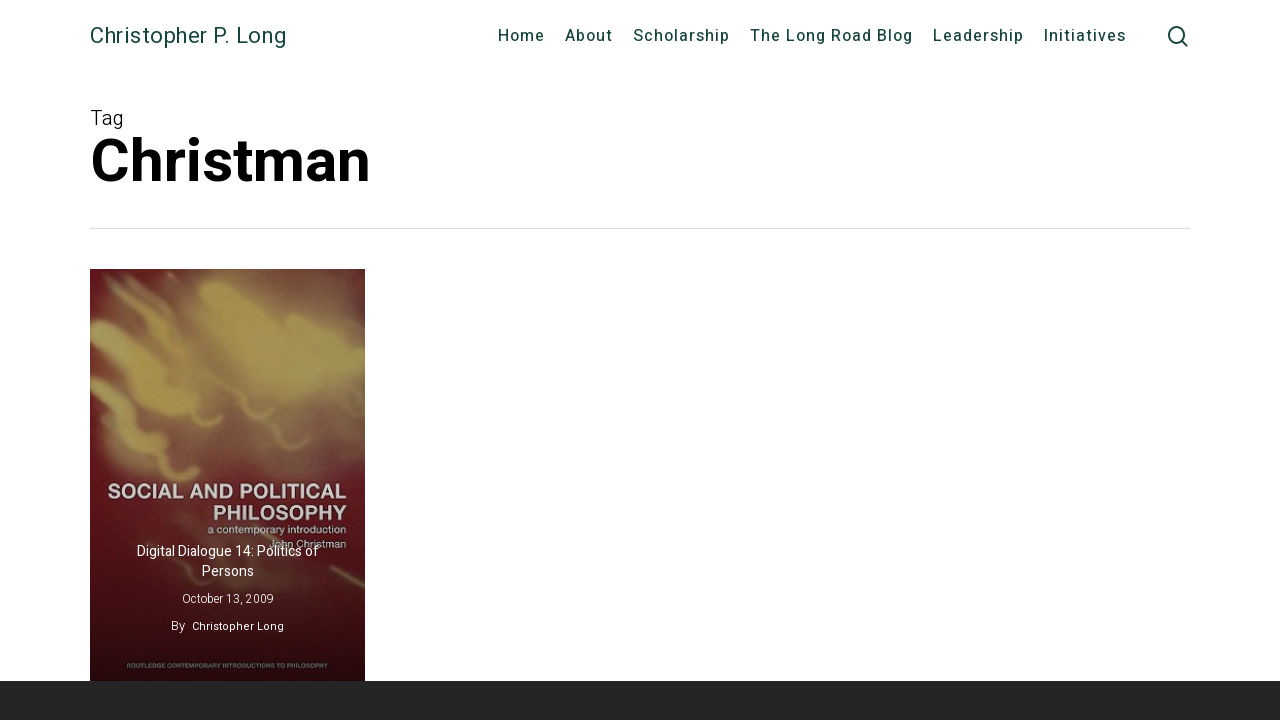

--- FILE ---
content_type: text/html; charset=UTF-8
request_url: https://cplong.org/tag/christman/
body_size: 18769
content:
<!doctype html>
<html lang="en-US" class="no-js">
<head>
	<meta charset="UTF-8">
	<meta name="viewport" content="width=device-width, initial-scale=1, maximum-scale=1, user-scalable=0" /><link rel="shortcut icon" href="https://cplong.org/wp-content/uploads/2025/10/CPL-UO-Profile-01.jpg" /><title>Christman &#8211; Christopher P. Long</title>
<meta name='robots' content='max-image-preview:large' />
<link rel='dns-prefetch' href='//fonts.googleapis.com' />
<link rel="alternate" type="application/rss+xml" title="Christopher P. Long &raquo; Feed" href="https://cplong.org/feed/" />
<link rel="alternate" type="application/rss+xml" title="Christopher P. Long &raquo; Comments Feed" href="https://cplong.org/comments/feed/" />
<link rel="alternate" type="application/rss+xml" title="Christopher P. Long &raquo; Christman Tag Feed" href="https://cplong.org/tag/christman/feed/" />
		<!-- This site uses the Google Analytics by MonsterInsights plugin v9.11.1 - Using Analytics tracking - https://www.monsterinsights.com/ -->
							<script src="//www.googletagmanager.com/gtag/js?id=G-9XVSDELRSX"  data-cfasync="false" data-wpfc-render="false" type="text/javascript" async></script>
			<script data-cfasync="false" data-wpfc-render="false" type="text/javascript">
				var mi_version = '9.11.1';
				var mi_track_user = true;
				var mi_no_track_reason = '';
								var MonsterInsightsDefaultLocations = {"page_location":"https:\/\/cplong.org\/tag\/christman\/","page_referrer":"https:\/\/cplong.org\/wp-sitemap-taxonomies-post_tag-1.xml"};
								if ( typeof MonsterInsightsPrivacyGuardFilter === 'function' ) {
					var MonsterInsightsLocations = (typeof MonsterInsightsExcludeQuery === 'object') ? MonsterInsightsPrivacyGuardFilter( MonsterInsightsExcludeQuery ) : MonsterInsightsPrivacyGuardFilter( MonsterInsightsDefaultLocations );
				} else {
					var MonsterInsightsLocations = (typeof MonsterInsightsExcludeQuery === 'object') ? MonsterInsightsExcludeQuery : MonsterInsightsDefaultLocations;
				}

								var disableStrs = [
										'ga-disable-G-9XVSDELRSX',
									];

				/* Function to detect opted out users */
				function __gtagTrackerIsOptedOut() {
					for (var index = 0; index < disableStrs.length; index++) {
						if (document.cookie.indexOf(disableStrs[index] + '=true') > -1) {
							return true;
						}
					}

					return false;
				}

				/* Disable tracking if the opt-out cookie exists. */
				if (__gtagTrackerIsOptedOut()) {
					for (var index = 0; index < disableStrs.length; index++) {
						window[disableStrs[index]] = true;
					}
				}

				/* Opt-out function */
				function __gtagTrackerOptout() {
					for (var index = 0; index < disableStrs.length; index++) {
						document.cookie = disableStrs[index] + '=true; expires=Thu, 31 Dec 2099 23:59:59 UTC; path=/';
						window[disableStrs[index]] = true;
					}
				}

				if ('undefined' === typeof gaOptout) {
					function gaOptout() {
						__gtagTrackerOptout();
					}
				}
								window.dataLayer = window.dataLayer || [];

				window.MonsterInsightsDualTracker = {
					helpers: {},
					trackers: {},
				};
				if (mi_track_user) {
					function __gtagDataLayer() {
						dataLayer.push(arguments);
					}

					function __gtagTracker(type, name, parameters) {
						if (!parameters) {
							parameters = {};
						}

						if (parameters.send_to) {
							__gtagDataLayer.apply(null, arguments);
							return;
						}

						if (type === 'event') {
														parameters.send_to = monsterinsights_frontend.v4_id;
							var hookName = name;
							if (typeof parameters['event_category'] !== 'undefined') {
								hookName = parameters['event_category'] + ':' + name;
							}

							if (typeof MonsterInsightsDualTracker.trackers[hookName] !== 'undefined') {
								MonsterInsightsDualTracker.trackers[hookName](parameters);
							} else {
								__gtagDataLayer('event', name, parameters);
							}
							
						} else {
							__gtagDataLayer.apply(null, arguments);
						}
					}

					__gtagTracker('js', new Date());
					__gtagTracker('set', {
						'developer_id.dZGIzZG': true,
											});
					if ( MonsterInsightsLocations.page_location ) {
						__gtagTracker('set', MonsterInsightsLocations);
					}
										__gtagTracker('config', 'G-9XVSDELRSX', {"forceSSL":"true"} );
										window.gtag = __gtagTracker;										(function () {
						/* https://developers.google.com/analytics/devguides/collection/analyticsjs/ */
						/* ga and __gaTracker compatibility shim. */
						var noopfn = function () {
							return null;
						};
						var newtracker = function () {
							return new Tracker();
						};
						var Tracker = function () {
							return null;
						};
						var p = Tracker.prototype;
						p.get = noopfn;
						p.set = noopfn;
						p.send = function () {
							var args = Array.prototype.slice.call(arguments);
							args.unshift('send');
							__gaTracker.apply(null, args);
						};
						var __gaTracker = function () {
							var len = arguments.length;
							if (len === 0) {
								return;
							}
							var f = arguments[len - 1];
							if (typeof f !== 'object' || f === null || typeof f.hitCallback !== 'function') {
								if ('send' === arguments[0]) {
									var hitConverted, hitObject = false, action;
									if ('event' === arguments[1]) {
										if ('undefined' !== typeof arguments[3]) {
											hitObject = {
												'eventAction': arguments[3],
												'eventCategory': arguments[2],
												'eventLabel': arguments[4],
												'value': arguments[5] ? arguments[5] : 1,
											}
										}
									}
									if ('pageview' === arguments[1]) {
										if ('undefined' !== typeof arguments[2]) {
											hitObject = {
												'eventAction': 'page_view',
												'page_path': arguments[2],
											}
										}
									}
									if (typeof arguments[2] === 'object') {
										hitObject = arguments[2];
									}
									if (typeof arguments[5] === 'object') {
										Object.assign(hitObject, arguments[5]);
									}
									if ('undefined' !== typeof arguments[1].hitType) {
										hitObject = arguments[1];
										if ('pageview' === hitObject.hitType) {
											hitObject.eventAction = 'page_view';
										}
									}
									if (hitObject) {
										action = 'timing' === arguments[1].hitType ? 'timing_complete' : hitObject.eventAction;
										hitConverted = mapArgs(hitObject);
										__gtagTracker('event', action, hitConverted);
									}
								}
								return;
							}

							function mapArgs(args) {
								var arg, hit = {};
								var gaMap = {
									'eventCategory': 'event_category',
									'eventAction': 'event_action',
									'eventLabel': 'event_label',
									'eventValue': 'event_value',
									'nonInteraction': 'non_interaction',
									'timingCategory': 'event_category',
									'timingVar': 'name',
									'timingValue': 'value',
									'timingLabel': 'event_label',
									'page': 'page_path',
									'location': 'page_location',
									'title': 'page_title',
									'referrer' : 'page_referrer',
								};
								for (arg in args) {
																		if (!(!args.hasOwnProperty(arg) || !gaMap.hasOwnProperty(arg))) {
										hit[gaMap[arg]] = args[arg];
									} else {
										hit[arg] = args[arg];
									}
								}
								return hit;
							}

							try {
								f.hitCallback();
							} catch (ex) {
							}
						};
						__gaTracker.create = newtracker;
						__gaTracker.getByName = newtracker;
						__gaTracker.getAll = function () {
							return [];
						};
						__gaTracker.remove = noopfn;
						__gaTracker.loaded = true;
						window['__gaTracker'] = __gaTracker;
					})();
									} else {
										console.log("");
					(function () {
						function __gtagTracker() {
							return null;
						}

						window['__gtagTracker'] = __gtagTracker;
						window['gtag'] = __gtagTracker;
					})();
									}
			</script>
							<!-- / Google Analytics by MonsterInsights -->
		<style id='wp-img-auto-sizes-contain-inline-css' type='text/css'>
img:is([sizes=auto i],[sizes^="auto," i]){contain-intrinsic-size:3000px 1500px}
/*# sourceURL=wp-img-auto-sizes-contain-inline-css */
</style>

<style id='wp-emoji-styles-inline-css' type='text/css'>

	img.wp-smiley, img.emoji {
		display: inline !important;
		border: none !important;
		box-shadow: none !important;
		height: 1em !important;
		width: 1em !important;
		margin: 0 0.07em !important;
		vertical-align: -0.1em !important;
		background: none !important;
		padding: 0 !important;
	}
/*# sourceURL=wp-emoji-styles-inline-css */
</style>
<link rel='stylesheet' id='wp-block-library-css' href='https://cplong.org/wp-includes/css/dist/block-library/style.min.css?ver=6.9' type='text/css' media='all' />
<style id='wp-block-heading-inline-css' type='text/css'>
h1:where(.wp-block-heading).has-background,h2:where(.wp-block-heading).has-background,h3:where(.wp-block-heading).has-background,h4:where(.wp-block-heading).has-background,h5:where(.wp-block-heading).has-background,h6:where(.wp-block-heading).has-background{padding:1.25em 2.375em}h1.has-text-align-left[style*=writing-mode]:where([style*=vertical-lr]),h1.has-text-align-right[style*=writing-mode]:where([style*=vertical-rl]),h2.has-text-align-left[style*=writing-mode]:where([style*=vertical-lr]),h2.has-text-align-right[style*=writing-mode]:where([style*=vertical-rl]),h3.has-text-align-left[style*=writing-mode]:where([style*=vertical-lr]),h3.has-text-align-right[style*=writing-mode]:where([style*=vertical-rl]),h4.has-text-align-left[style*=writing-mode]:where([style*=vertical-lr]),h4.has-text-align-right[style*=writing-mode]:where([style*=vertical-rl]),h5.has-text-align-left[style*=writing-mode]:where([style*=vertical-lr]),h5.has-text-align-right[style*=writing-mode]:where([style*=vertical-rl]),h6.has-text-align-left[style*=writing-mode]:where([style*=vertical-lr]),h6.has-text-align-right[style*=writing-mode]:where([style*=vertical-rl]){rotate:180deg}
/*# sourceURL=https://cplong.org/wp-includes/blocks/heading/style.min.css */
</style>
<style id='global-styles-inline-css' type='text/css'>
:root{--wp--preset--aspect-ratio--square: 1;--wp--preset--aspect-ratio--4-3: 4/3;--wp--preset--aspect-ratio--3-4: 3/4;--wp--preset--aspect-ratio--3-2: 3/2;--wp--preset--aspect-ratio--2-3: 2/3;--wp--preset--aspect-ratio--16-9: 16/9;--wp--preset--aspect-ratio--9-16: 9/16;--wp--preset--color--black: #000000;--wp--preset--color--cyan-bluish-gray: #abb8c3;--wp--preset--color--white: #ffffff;--wp--preset--color--pale-pink: #f78da7;--wp--preset--color--vivid-red: #cf2e2e;--wp--preset--color--luminous-vivid-orange: #ff6900;--wp--preset--color--luminous-vivid-amber: #fcb900;--wp--preset--color--light-green-cyan: #7bdcb5;--wp--preset--color--vivid-green-cyan: #00d084;--wp--preset--color--pale-cyan-blue: #8ed1fc;--wp--preset--color--vivid-cyan-blue: #0693e3;--wp--preset--color--vivid-purple: #9b51e0;--wp--preset--gradient--vivid-cyan-blue-to-vivid-purple: linear-gradient(135deg,rgb(6,147,227) 0%,rgb(155,81,224) 100%);--wp--preset--gradient--light-green-cyan-to-vivid-green-cyan: linear-gradient(135deg,rgb(122,220,180) 0%,rgb(0,208,130) 100%);--wp--preset--gradient--luminous-vivid-amber-to-luminous-vivid-orange: linear-gradient(135deg,rgb(252,185,0) 0%,rgb(255,105,0) 100%);--wp--preset--gradient--luminous-vivid-orange-to-vivid-red: linear-gradient(135deg,rgb(255,105,0) 0%,rgb(207,46,46) 100%);--wp--preset--gradient--very-light-gray-to-cyan-bluish-gray: linear-gradient(135deg,rgb(238,238,238) 0%,rgb(169,184,195) 100%);--wp--preset--gradient--cool-to-warm-spectrum: linear-gradient(135deg,rgb(74,234,220) 0%,rgb(151,120,209) 20%,rgb(207,42,186) 40%,rgb(238,44,130) 60%,rgb(251,105,98) 80%,rgb(254,248,76) 100%);--wp--preset--gradient--blush-light-purple: linear-gradient(135deg,rgb(255,206,236) 0%,rgb(152,150,240) 100%);--wp--preset--gradient--blush-bordeaux: linear-gradient(135deg,rgb(254,205,165) 0%,rgb(254,45,45) 50%,rgb(107,0,62) 100%);--wp--preset--gradient--luminous-dusk: linear-gradient(135deg,rgb(255,203,112) 0%,rgb(199,81,192) 50%,rgb(65,88,208) 100%);--wp--preset--gradient--pale-ocean: linear-gradient(135deg,rgb(255,245,203) 0%,rgb(182,227,212) 50%,rgb(51,167,181) 100%);--wp--preset--gradient--electric-grass: linear-gradient(135deg,rgb(202,248,128) 0%,rgb(113,206,126) 100%);--wp--preset--gradient--midnight: linear-gradient(135deg,rgb(2,3,129) 0%,rgb(40,116,252) 100%);--wp--preset--font-size--small: 13px;--wp--preset--font-size--medium: 20px;--wp--preset--font-size--large: 36px;--wp--preset--font-size--x-large: 42px;--wp--preset--spacing--20: 0.44rem;--wp--preset--spacing--30: 0.67rem;--wp--preset--spacing--40: 1rem;--wp--preset--spacing--50: 1.5rem;--wp--preset--spacing--60: 2.25rem;--wp--preset--spacing--70: 3.38rem;--wp--preset--spacing--80: 5.06rem;--wp--preset--shadow--natural: 6px 6px 9px rgba(0, 0, 0, 0.2);--wp--preset--shadow--deep: 12px 12px 50px rgba(0, 0, 0, 0.4);--wp--preset--shadow--sharp: 6px 6px 0px rgba(0, 0, 0, 0.2);--wp--preset--shadow--outlined: 6px 6px 0px -3px rgb(255, 255, 255), 6px 6px rgb(0, 0, 0);--wp--preset--shadow--crisp: 6px 6px 0px rgb(0, 0, 0);}:root { --wp--style--global--content-size: 1300px;--wp--style--global--wide-size: 1300px; }:where(body) { margin: 0; }.wp-site-blocks > .alignleft { float: left; margin-right: 2em; }.wp-site-blocks > .alignright { float: right; margin-left: 2em; }.wp-site-blocks > .aligncenter { justify-content: center; margin-left: auto; margin-right: auto; }:where(.is-layout-flex){gap: 0.5em;}:where(.is-layout-grid){gap: 0.5em;}.is-layout-flow > .alignleft{float: left;margin-inline-start: 0;margin-inline-end: 2em;}.is-layout-flow > .alignright{float: right;margin-inline-start: 2em;margin-inline-end: 0;}.is-layout-flow > .aligncenter{margin-left: auto !important;margin-right: auto !important;}.is-layout-constrained > .alignleft{float: left;margin-inline-start: 0;margin-inline-end: 2em;}.is-layout-constrained > .alignright{float: right;margin-inline-start: 2em;margin-inline-end: 0;}.is-layout-constrained > .aligncenter{margin-left: auto !important;margin-right: auto !important;}.is-layout-constrained > :where(:not(.alignleft):not(.alignright):not(.alignfull)){max-width: var(--wp--style--global--content-size);margin-left: auto !important;margin-right: auto !important;}.is-layout-constrained > .alignwide{max-width: var(--wp--style--global--wide-size);}body .is-layout-flex{display: flex;}.is-layout-flex{flex-wrap: wrap;align-items: center;}.is-layout-flex > :is(*, div){margin: 0;}body .is-layout-grid{display: grid;}.is-layout-grid > :is(*, div){margin: 0;}body{padding-top: 0px;padding-right: 0px;padding-bottom: 0px;padding-left: 0px;}:root :where(.wp-element-button, .wp-block-button__link){background-color: #32373c;border-width: 0;color: #fff;font-family: inherit;font-size: inherit;font-style: inherit;font-weight: inherit;letter-spacing: inherit;line-height: inherit;padding-top: calc(0.667em + 2px);padding-right: calc(1.333em + 2px);padding-bottom: calc(0.667em + 2px);padding-left: calc(1.333em + 2px);text-decoration: none;text-transform: inherit;}.has-black-color{color: var(--wp--preset--color--black) !important;}.has-cyan-bluish-gray-color{color: var(--wp--preset--color--cyan-bluish-gray) !important;}.has-white-color{color: var(--wp--preset--color--white) !important;}.has-pale-pink-color{color: var(--wp--preset--color--pale-pink) !important;}.has-vivid-red-color{color: var(--wp--preset--color--vivid-red) !important;}.has-luminous-vivid-orange-color{color: var(--wp--preset--color--luminous-vivid-orange) !important;}.has-luminous-vivid-amber-color{color: var(--wp--preset--color--luminous-vivid-amber) !important;}.has-light-green-cyan-color{color: var(--wp--preset--color--light-green-cyan) !important;}.has-vivid-green-cyan-color{color: var(--wp--preset--color--vivid-green-cyan) !important;}.has-pale-cyan-blue-color{color: var(--wp--preset--color--pale-cyan-blue) !important;}.has-vivid-cyan-blue-color{color: var(--wp--preset--color--vivid-cyan-blue) !important;}.has-vivid-purple-color{color: var(--wp--preset--color--vivid-purple) !important;}.has-black-background-color{background-color: var(--wp--preset--color--black) !important;}.has-cyan-bluish-gray-background-color{background-color: var(--wp--preset--color--cyan-bluish-gray) !important;}.has-white-background-color{background-color: var(--wp--preset--color--white) !important;}.has-pale-pink-background-color{background-color: var(--wp--preset--color--pale-pink) !important;}.has-vivid-red-background-color{background-color: var(--wp--preset--color--vivid-red) !important;}.has-luminous-vivid-orange-background-color{background-color: var(--wp--preset--color--luminous-vivid-orange) !important;}.has-luminous-vivid-amber-background-color{background-color: var(--wp--preset--color--luminous-vivid-amber) !important;}.has-light-green-cyan-background-color{background-color: var(--wp--preset--color--light-green-cyan) !important;}.has-vivid-green-cyan-background-color{background-color: var(--wp--preset--color--vivid-green-cyan) !important;}.has-pale-cyan-blue-background-color{background-color: var(--wp--preset--color--pale-cyan-blue) !important;}.has-vivid-cyan-blue-background-color{background-color: var(--wp--preset--color--vivid-cyan-blue) !important;}.has-vivid-purple-background-color{background-color: var(--wp--preset--color--vivid-purple) !important;}.has-black-border-color{border-color: var(--wp--preset--color--black) !important;}.has-cyan-bluish-gray-border-color{border-color: var(--wp--preset--color--cyan-bluish-gray) !important;}.has-white-border-color{border-color: var(--wp--preset--color--white) !important;}.has-pale-pink-border-color{border-color: var(--wp--preset--color--pale-pink) !important;}.has-vivid-red-border-color{border-color: var(--wp--preset--color--vivid-red) !important;}.has-luminous-vivid-orange-border-color{border-color: var(--wp--preset--color--luminous-vivid-orange) !important;}.has-luminous-vivid-amber-border-color{border-color: var(--wp--preset--color--luminous-vivid-amber) !important;}.has-light-green-cyan-border-color{border-color: var(--wp--preset--color--light-green-cyan) !important;}.has-vivid-green-cyan-border-color{border-color: var(--wp--preset--color--vivid-green-cyan) !important;}.has-pale-cyan-blue-border-color{border-color: var(--wp--preset--color--pale-cyan-blue) !important;}.has-vivid-cyan-blue-border-color{border-color: var(--wp--preset--color--vivid-cyan-blue) !important;}.has-vivid-purple-border-color{border-color: var(--wp--preset--color--vivid-purple) !important;}.has-vivid-cyan-blue-to-vivid-purple-gradient-background{background: var(--wp--preset--gradient--vivid-cyan-blue-to-vivid-purple) !important;}.has-light-green-cyan-to-vivid-green-cyan-gradient-background{background: var(--wp--preset--gradient--light-green-cyan-to-vivid-green-cyan) !important;}.has-luminous-vivid-amber-to-luminous-vivid-orange-gradient-background{background: var(--wp--preset--gradient--luminous-vivid-amber-to-luminous-vivid-orange) !important;}.has-luminous-vivid-orange-to-vivid-red-gradient-background{background: var(--wp--preset--gradient--luminous-vivid-orange-to-vivid-red) !important;}.has-very-light-gray-to-cyan-bluish-gray-gradient-background{background: var(--wp--preset--gradient--very-light-gray-to-cyan-bluish-gray) !important;}.has-cool-to-warm-spectrum-gradient-background{background: var(--wp--preset--gradient--cool-to-warm-spectrum) !important;}.has-blush-light-purple-gradient-background{background: var(--wp--preset--gradient--blush-light-purple) !important;}.has-blush-bordeaux-gradient-background{background: var(--wp--preset--gradient--blush-bordeaux) !important;}.has-luminous-dusk-gradient-background{background: var(--wp--preset--gradient--luminous-dusk) !important;}.has-pale-ocean-gradient-background{background: var(--wp--preset--gradient--pale-ocean) !important;}.has-electric-grass-gradient-background{background: var(--wp--preset--gradient--electric-grass) !important;}.has-midnight-gradient-background{background: var(--wp--preset--gradient--midnight) !important;}.has-small-font-size{font-size: var(--wp--preset--font-size--small) !important;}.has-medium-font-size{font-size: var(--wp--preset--font-size--medium) !important;}.has-large-font-size{font-size: var(--wp--preset--font-size--large) !important;}.has-x-large-font-size{font-size: var(--wp--preset--font-size--x-large) !important;}
/*# sourceURL=global-styles-inline-css */
</style>

<link rel='stylesheet' id='font-awesome-css' href='https://cplong.org/wp-content/themes/salient/css/font-awesome-legacy.min.css?ver=4.7.1' type='text/css' media='all' />
<link rel='stylesheet' id='salient-grid-system-css' href='https://cplong.org/wp-content/themes/salient/css/build/grid-system.css?ver=18.0.2' type='text/css' media='all' />
<link rel='stylesheet' id='main-styles-css' href='https://cplong.org/wp-content/themes/salient/css/build/style.css?ver=18.0.2' type='text/css' media='all' />
<link rel='stylesheet' id='nectar-brands-css' href='https://cplong.org/wp-content/themes/salient/css/nectar-brands.css?ver=18.0.2' type='text/css' media='all' />
<link rel='stylesheet' id='nectar_default_font_open_sans-css' href='https://fonts.googleapis.com/css?family=Open+Sans%3A300%2C400%2C600%2C700&#038;subset=latin%2Clatin-ext' type='text/css' media='all' />
<link rel='stylesheet' id='nectar-blog-masonry-core-css' href='https://cplong.org/wp-content/themes/salient/css/build/blog/masonry-core.css?ver=18.0.2' type='text/css' media='all' />
<link rel='stylesheet' id='nectar-blog-masonry-meta-overlaid-css' href='https://cplong.org/wp-content/themes/salient/css/build/blog/masonry-meta-overlaid.css?ver=18.0.2' type='text/css' media='all' />
<link rel='stylesheet' id='responsive-css' href='https://cplong.org/wp-content/themes/salient/css/build/responsive.css?ver=18.0.2' type='text/css' media='all' />
<link rel='stylesheet' id='skin-material-css' href='https://cplong.org/wp-content/themes/salient/css/build/skin-material.css?ver=18.0.2' type='text/css' media='all' />
<link rel='stylesheet' id='salient-wp-menu-dynamic-css' href='https://cplong.org/wp-content/uploads/salient/menu-dynamic.css?ver=10973' type='text/css' media='all' />
<link rel='stylesheet' id='dynamic-css-css' href='https://cplong.org/wp-content/uploads/salient/salient-dynamic-styles.css?ver=11699' type='text/css' media='all' />
<style id='dynamic-css-inline-css' type='text/css'>
body[data-bg-header="true"].category .container-wrap,body[data-bg-header="true"].author .container-wrap,body[data-bg-header="true"].date .container-wrap,body[data-bg-header="true"].blog .container-wrap{padding-top:var(--container-padding)!important}.archive.author .row .col.section-title span,.archive.category .row .col.section-title span,.archive.tag .row .col.section-title span,.archive.date .row .col.section-title span{padding-left:0}body.author #page-header-wrap #page-header-bg,body.category #page-header-wrap #page-header-bg,body.tag #page-header-wrap #page-header-bg,body.date #page-header-wrap #page-header-bg{height:auto;padding-top:8%;padding-bottom:8%;}.archive #page-header-wrap{height:auto;}.archive.category .row .col.section-title p,.archive.tag .row .col.section-title p{margin-top:10px;}body[data-bg-header="true"].archive .container-wrap.meta_overlaid_blog,body[data-bg-header="true"].category .container-wrap.meta_overlaid_blog,body[data-bg-header="true"].author .container-wrap.meta_overlaid_blog,body[data-bg-header="true"].date .container-wrap.meta_overlaid_blog{padding-top:0!important;}#page-header-bg[data-alignment="center"] .span_6 p{margin:0 auto;}body.archive #page-header-bg:not(.fullscreen-header) .span_6{position:relative;-webkit-transform:none;transform:none;top:0;}.blog-archive-header .nectar-author-gravatar img{width:125px;border-radius:100px;}.blog-archive-header .container .span_12 p{font-size:min(max(calc(1.3vw),16px),20px);line-height:1.5;margin-top:.5em;}body .page-header-no-bg.color-bg{padding:5% 0;}@media only screen and (max-width:999px){body .page-header-no-bg.color-bg{padding:7% 0;}}@media only screen and (max-width:690px){body .page-header-no-bg.color-bg{padding:9% 0;}.blog-archive-header .nectar-author-gravatar img{width:75px;}}.blog-archive-header.color-bg .col.section-title{border-bottom:0;padding:0;}.blog-archive-header.color-bg *{color:inherit!important;}.nectar-archive-tax-count{position:relative;padding:.5em;transform:translateX(0.25em) translateY(-0.75em);font-size:clamp(14px,0.3em,20px);display:inline-block;vertical-align:super;}.nectar-archive-tax-count:before{content:"";display:block;padding-bottom:100%;width:100%;position:absolute;top:50%;left:50%;transform:translate(-50%,-50%);border-radius:100px;background-color:currentColor;opacity:0.1;}@media only screen and (min-width:1000px){body #ajax-content-wrap.no-scroll{min-height:calc(100vh - 42px);height:calc(100vh - 42px)!important;}}@media only screen and (min-width:1000px){#page-header-wrap.fullscreen-header,#page-header-wrap.fullscreen-header #page-header-bg,html:not(.nectar-box-roll-loaded) .nectar-box-roll > #page-header-bg.fullscreen-header,.nectar_fullscreen_zoom_recent_projects,#nectar_fullscreen_rows:not(.afterLoaded) > div{height:calc(100vh - 41px);}.wpb_row.vc_row-o-full-height.top-level,.wpb_row.vc_row-o-full-height.top-level > .col.span_12{min-height:calc(100vh - 41px);}html:not(.nectar-box-roll-loaded) .nectar-box-roll > #page-header-bg.fullscreen-header{top:42px;}.nectar-slider-wrap[data-fullscreen="true"]:not(.loaded),.nectar-slider-wrap[data-fullscreen="true"]:not(.loaded) .swiper-container{height:calc(100vh - 40px)!important;}.admin-bar .nectar-slider-wrap[data-fullscreen="true"]:not(.loaded),.admin-bar .nectar-slider-wrap[data-fullscreen="true"]:not(.loaded) .swiper-container{height:calc(100vh - 40px - 32px)!important;}}.admin-bar[class*="page-template-template-no-header"] .wpb_row.vc_row-o-full-height.top-level,.admin-bar[class*="page-template-template-no-header"] .wpb_row.vc_row-o-full-height.top-level > .col.span_12{min-height:calc(100vh - 32px);}body[class*="page-template-template-no-header"] .wpb_row.vc_row-o-full-height.top-level,body[class*="page-template-template-no-header"] .wpb_row.vc_row-o-full-height.top-level > .col.span_12{min-height:100vh;}@media only screen and (max-width:999px){.using-mobile-browser #nectar_fullscreen_rows:not(.afterLoaded):not([data-mobile-disable="on"]) > div{height:calc(100vh - 100px);}.using-mobile-browser .wpb_row.vc_row-o-full-height.top-level,.using-mobile-browser .wpb_row.vc_row-o-full-height.top-level > .col.span_12,[data-permanent-transparent="1"].using-mobile-browser .wpb_row.vc_row-o-full-height.top-level,[data-permanent-transparent="1"].using-mobile-browser .wpb_row.vc_row-o-full-height.top-level > .col.span_12{min-height:calc(100vh - 100px);}html:not(.nectar-box-roll-loaded) .nectar-box-roll > #page-header-bg.fullscreen-header,.nectar_fullscreen_zoom_recent_projects,.nectar-slider-wrap[data-fullscreen="true"]:not(.loaded),.nectar-slider-wrap[data-fullscreen="true"]:not(.loaded) .swiper-container,#nectar_fullscreen_rows:not(.afterLoaded):not([data-mobile-disable="on"]) > div{height:calc(100vh - 47px);}.wpb_row.vc_row-o-full-height.top-level,.wpb_row.vc_row-o-full-height.top-level > .col.span_12{min-height:calc(100vh - 47px);}body[data-transparent-header="false"] #ajax-content-wrap.no-scroll{min-height:calc(100vh - 47px);height:calc(100vh - 47px);}}.screen-reader-text,.nectar-skip-to-content:not(:focus){border:0;clip:rect(1px,1px,1px,1px);clip-path:inset(50%);height:1px;margin:-1px;overflow:hidden;padding:0;position:absolute!important;width:1px;word-wrap:normal!important;}.row .col img:not([srcset]){width:auto;}.row .col img.img-with-animation.nectar-lazy:not([srcset]){width:100%;}
body {
    -moz-osx-font-smoothing: grayscale;
    -webkit-font-smoothing: antialiased;
    color: #000000;
}

[class^="icon-"]:before, [class*=" icon-"]:before {
    font-family: inherit !important;
}

.vc_custom_heading a:hover {
opacity: 1;
}

.postid-11100 div#page-header-bg.not-loaded.hentry #single-below-header span a:hover {
    color: #c55422 !important;
}

header#top #logo {
    font-family: Heebo;
}

div#page-header-bg.not-loaded.hentry #single-below-header span a:hover {
    color: #000 !important;
}

.wp-block-separator {
border: none;
border-bottom: 2px solid #8f98a1;
margin: 1.65em auto;
max-width: 100px;
margin-bottom: 2.1em;
margin-top: .4em;
}


body.single.single-post div.page-header-bg-image {
   opacity: .6;
   filter: alpha(opacity=40); /* For IE8 and earlier */
}


body.archive div.container.main-content {
    padding-top: 40px;
}

.post-header, .meta-category {
    color: #767676;
}

.readme a {
    color: #ffffff;
}
.nectar-button[data-color-override="false"].regular-button {
    font-size: .9em;
}

a.nectar-button.small.see-through.extra-color-1 {
    border-radius: 0 !important;
    font-size: .8em;
}

.nectar-recent-posts-single_featured a {
    
}

#footer-outer #copyright p,
#footer-outer .widget h4,
#footer-outer #footer-widgets .col .tagcloud a
{
    color: #fff !important;
}

a.continue-reading
{
    background-color: #ffffff;
    color: #000000;
    padding: 6px 10px;
    font-size: 14px;
    border: 1px solid #000000;
}

body.page-template-default .comment-wrap {
    padding-top: 0 !important;
    padding-bottom: 0 !important;
}

#search-results .result h2 {
font-size: 25px;
}

#search-results .result p {
    font-size: 17px;
}

body.search-results #search-results[data-layout="list-no-sidebar"] .result .inner-wrap h2 span {
    font-size: 15px;
}

article.post .more-link span
{
    background-color: #ffffff;
    color: #000000;
    padding: 6px 10px;
    font-size: 14px;
    border: 1px solid #000000;
}

a.continue-reading:hover,
article.post .more-link span:hover
{
    background-color: #f08521;
    border: 1px solid #f08521;
    color: #ffffff !important;
}

span.meta-category#text {
  display: none;
}

div#page-header-wrap.fullscreen-header,
div#page-header-bg.fullscreen-header
 {
	height: 600px !important;
}

div#page-header-bg.default-blog-title.fullscreen-header.has-bg div.col.span_6.section-title.blog-title {
    top: 236px !important;
}

div.container-wrap.fullscreen-blog-header span.post-featured-img {
    display: none;
}

.single.single-post .fullscreen-header .blog-title h1 {
    max-width: 620px !important;
}

.blog-recent[data-style="list_featured_first_row"] .featured > img, .blog-recent[data-style="list_featured_first_row"] .featured span.post-featured-img,
    .blog-recent[data-style="list_featured_first_row"] a.small img
    {
        border-radius: 0px;
    }

a.small img {
    max-width: 100%;
height: 60px !important;
}    

.page-header-bg-image-custom-bg {
  background-image: url('http://cplong.org/wp-content/uploads/2014/03/InnsbruckUmbrella.jpg');
  background-size: cover;
  position: absolute;
width: 100%;
height: 100%;
background-repeat: no-repeat;
}

.single #page-header-bg.fullscreen-header h1 {
	font-size:  54px !important;
	line-height: 54px !important;
}

.single.single-post .fullscreen-header .blog-title h1 {
	max-width: 620px;
}

.single.single-post .fullscreen-header .blog-title {
	text-align: left;
}

.nectar-recent-posts-single_featured[data-padding="20%"] .recent-post-container {
    padding-top: 15%;
}

.single-post. #page-header-bg .page-header-bg-image {
  background-image: url('http://cplong.org/wp-content/uploads/2018/01/Pompeii.jpg');
}

div#page-header-bg.not-loaded.hentry #single-below-header span a:hover {
    color: #c55422 !important;
}

div.slide-out-widget-area-toggle [class^="icon-"] {
    background-color: transparent;
}

body #header-secondary-outer nav >ul >li >a {
    margin: 0;
}

div.comments-section blockquote {
	font-size: .9em;
	margin-bottom: 10px;
}

div#search-2 input[type=text] {
    background-color: transparent;
    border: 1px solid #ffffff;
    color: #ffffff;
}

div#search-2 input[type=submit] {
    background-color: transparent;
    display: none;
}

div#copyright.row .col img {
margin-bottom: 0px !important;
}

body em {
/* font-family: "Open Sans" !important; 
font-size: .9em; */
}

blockquote {
    font-style: italic;
    /* font-family: "Source Sans Pro" !important; */
}

body.single.single-post .section-title h1 {
    max-width: 620px;
}

div.pdfemb-wantmobile-fsarea {
    padding: 7px !important;
}


div.podcast_meta {
padding-bottom: 40px;
}


@media only screen and (min-width : 690px) and (max-width : 1017px) {
    #slide-out-widget-area.fullscreen .off-canvas-social-links {
    position: relative;
}
}

@media all {
    div#header-secondary-outer,
    .msu-header {
        background-color: #18453b !important;
        border-bottom: 0;
    }
    
    .sf-menu {
        float: left;
    }
    
    #header-secondary-outer,
    #MSUheader {
        height: 60px;
        padding-top: 0px;
    }
    
    .MSUwrapper {
        width: 100%;
        max-width: 1250px;
        margin: 0 auto;
        clear: both;
    }
    
    #MSUmasthead {
        width: 50%;
        float: left;
        position: relative;
    }
    
   body #header-secondary-outer nav >ul >li >a {
        font-size: 0;
        height: 34px;
		width: 298px;
        background-image: url('http://deansreport.cal.msu.edu/2017/wp-content/themes/uncode-child/img/msu_asset/masthead-helmet-white.svg');
		background-size: 298px 34px;
		background-repeat: no-repeat;
    }
    
    #header-secondary-outer nav >ul >li >a {
        border-left: 0 !important;
    }
    
    #header-secondary-outer nav >ul >li:last-child {
        border-right: 0 !important;
    }
    
    #MSUmasthead img {
        padding-top: 12px;
    }
}

@media only screen and (min-width : 690px) and (max-width : 1002px) { 
    .full-width-content.vc_row-fluid  .one-fourths.vc_span3,
	.full-width-content.vc_row-fluid  .one-fourths.vc_span4,
	.full-width-content.vc_row-fluid  .one-fourths.vc_col-sm-3,
	.full-width-content.vc_row-fluid  .one-fourths.vc_col-sm-4 {
		width: 100%!important;
	}
	
	.portfolio-items:not(.carousel) .col.span_4 {
	    width: 100% !important;
	    margin: 0 !important;
	    
	}
	
	.portfolio-items .col img {
	    width: 100% !important;
	    height: auto !important;
	    
	}
	div.work-item .row .col img {
	    width: 100% !important;
	    
	}
}

@media only screen and (min-width : 900px) and (max-width : 1500px) { 
    .single #single-below-header {
        width: 60%;
    }
}

.single #single-below-header span {
    line-height: 20px;
}

article.post .more-link span {
    font-size: 14px;
}

body[data-header-resize="0"] .container-wrap {
    padding-top: 0px;
}

body.archive.tag .container-wrap {
    padding-bottom: 0px;
}

.single #single-below-header span {
    font-weight: 600;
}

body.single-post.material[data-bg-header="true"] .container-wrap {
    padding-top: 10px !important;
}

.single #page-header-bg #single-below-header > span {
    border-color: #ffffff;
}

div#lf_pings {
    font-family: inherit !important;
}

#search-results {
    visibility: visible !important;
}

p {
    -webkit-font-smoothing: antialiased;
}

.admin-bar .easy-footnote-margin-adjust
{
    margin-top: -130px !important;
}

.easy-footnote-margin-adjust
{
    margin-top: -110px !important;
    padding-top: 110px !important;
    display: inline-block;
    vertical-align: top;
}

ol.easy-footnotes-wrapper, li.easy-footnote-single
{
    font-size: 17px !important;
}

sup {
    line-height: 15px;
    font-weight: 600;
    font-size: 12px;
}

body #search-outer #search input[type="text"] {
    text-transform: none;
    font-weight: 300;
}

.single #single-below-header span,
.single #single-below-header span a {
    color: #000000;
}

blockquote {
    line-height:25px !important;
    padding-left: 40px;
    padding-right: 40px;
    font-size: 19px;
    letter-spacing: 0;
}

body.single.single-post h1
{
    color: #333 !important;
}

#footer-outer a {
    color: #fff;
}

.post-tags a:hover {
    background-color: #f08521 !important;
    color: #ffffff !important;
    border: 1px solid #f08521;
}
.post-tags a {
    font-size: 12pt !important;
    font-weight: 400;
    background-color: #333333;
    color: #ffffff !important;
    border: 1px solid #333333;
    border-radius: 0px;
    -moz-border-radius: 0px;
    -webkit-border-radius: 0px;
    -o-border-radius: 0px;
}

#header-outer.transparent header#top #logo:hover {
    color: #f08521 !important;
}

div#footer-widgets p {
    color: #fff;
}

.comment-list .reply {
    top: 19px !important;
}

a.video-button, a.magnific-popup.nectar_video_lightbox {
text-transform: uppercase;
border: 1px solid #ffffff;
padding: 20px 40px 20px 40px;
color: #ffffff;
}

a.researchgate:hover {
    background-color: #f08521;
}

a.researchgate {
    background-image: url('http://cplong.org/wp-content/uploads/2015/12/researchsm2.png');
    background-repeat: no-repeat;
    background-color: #666666;
    height: 45px;
    width: 150px;
    margin-left: 5px;
    position: relative;
    display:inline-block;
    background-position: center center;
}
a.orcid:hover {
    /* background-image: url('http://cplong.org/wp-content/uploads/2015/12/orcid-id-e1449094898209.png'); */
    background-color: #f08521;
}

a.orcid {
    /*background-image: url('http://cplong.org/wp-content/uploads/2015/11/orcid-id-e1449094720804.png'); */
    background-image: url('http://cplong.org/wp-content/uploads/2015/12/orcid-id-sm.png');
    background-repeat: no-repeat;
    width: 45px;
    height: 45px;
    background-color: #76b201;
    background-position: center center;
    display:inline-block;
    position: relative;
    border-radius: 50%;
}

#footer-outer a:hover {
    color: #D1DE3F !important;
}

div#text-9.widget.widget_text {
    text-align: center;
}

.single #single-below-header span {
    font-size: 16px;
}

header#top #logo {
	font-weight: 400;
	letter-spacing: .5px;
}

#post-area.masonry.meta_overlaid article.post .post-meta .date {
    font-weight: 500;
}

p.e-entry-title {
    color: #ffffff !important;
}

#slide-out-widget-area.fullscreen .inner {
    top: 47%;
}


.meta-overlaid span.meta-author
{
	display: none; 
}

.single.single-post h1 {
    font-weight: 300 !important;
}

.icon-facebook:hover,
#footer-outer #copyright .icon-facebook:hover
{
  color: #405e99 !important;
}

.icon-twitter:hover,
#footer-outer #copyright .icon-twitter:hover
{
  color: #4099ff !important;
}

.icon-linkedin:hover,
#footer-outer #copyright .icon-linkedin:hover
{
  color: #007bb6 !important;
}

.icon-youtube:hover,
#footer-outer #copyright .icon-youtube:hover
{
  color: #cd201f !important;
}

.icon-tumblr:hover,
#footer-outer #copyright .icon-tumblr:hover
{
  color: #32506d !important;
}

.icon-google-plus:hover,
#footer-outer #copyright .icon-google-plus:hover
{
  color: #dd4b39 !important;
}

.icon-instagram:hover,
#footer-outer #copyright .icon-instagram:hover
{
  color: #125688 !important;
}

.icon-flickr:hover,
#footer-outer #copyright .icon-flickr:hover
{
  color: #ff0084 !important;
}

.container-wrap {
    background-color: #ffffff;
}

div.jetpack-image-container img {
    /* border-radius: 50%; */
    width: 75% !important;
}

#footer-outer #footer-widgets .col ul li {
    padding: 4px 0px;
}

#footer-outer #footer-widgets .col ul li a {
    display: inline-block;
}

#footer-outer .widget.widget_categories li a,
#footer-outer #footer-widgets .col ul li
{
    border-bottom: 0;
}

#footer-outer .widget.widget_categories li {
    padding: 4px 0!important;
}

.textdivide {
    text-align: center;
    font-weight: 300;
    font-size: 65px;
    line-height: 65px;
}

.textdivide p {
    color: #000000;
}

div#categories-2.widget h4,
div#twitter_timeline-2.widget h4
{
    display: none;
}

div#text-8.widget.widget_text {
border-top: 1px solid rgba(255, 255, 255, 0.1);
border-bottom: 1px solid rgba(255, 255, 255, 0.1);
padding: 10px 0px 10px 0px;
}

.container-wrap {
   /* background-color: #252525; */
}

.full-width-content.parallax_section .row-bg-wrap {
    width: 100%;
    height: 100%;
}

body[data-bg-header="true"] .container-wrap, body.single-portfolio .container-wrap, body.page-template-template-portfolio-php .container-wrap, body.tax-project-type .container-wrap {
  padding-bottom: 0!important;
}

body #post-area.masonry.meta_overlaid .masonry-blog-item.regular h2.title {
    font-size: 24px !important;
    line-height: 26px !important;
}

.digitalbookslider h2,
.digitalbookslider .swiper-slide .content h2
{
    text-transform: uppercase;
    font-size: 61.2px !important;
    line-height: 70.2px !important;
    letter-spacing: .5px;
    font-weight: 300;
}

.digitalbookslider p {
    font-style: italic;
    font-weight: 600;
}

.digitalbookslider .swiper-slide .content p {
    font-size: 28px;
    line-height: 28px;
}



@media only screen and (max-width: 450px) {
    #slide-out-widget-area.fullscreen .inner {
    top: 57%;
}
}

@media only screen and (max-width: 470px) {

body #post-area.masonry.meta_overlaid .masonry-blog-item.regular {
		width: 100% !important;
	}

body.archive #page-header-wrap {
    margin-top: -120px !important;
}

}

@media only screen and (max-width: 480px) {

.nectar-slider-wrap[data-full-width="true"][data-fullscreen="false"] .swiper-slide .content h2 {
    	font-size: 37px !important;
    	line-height: 37px !important;
    }
    

a.video-button {
    text-transform: none;
    padding: 5px;
}

#slide-out-widget-area.fullscreen .inner.overflow-state {
    margin-top: 0px; 
}

#slide-out-widget-area.fullscreen .off-canvas-social-links {
    right: 0px;
}

div.inner-wrap {
    padding-top: 0px !important;
}

body.archive #page-header-wrap {
    margin-top: -120px !important;
}

.wpb_row .span_12>.col.padding-3-percent,
.wpb_row .span_12 >.col.padding-4-percent
{
    padding: 7% !important;
}

}

@media only screen and (max-width: 690px) {
.nectar-slider-wrap[data-fullscreen="false"] .swiper-slide .button a {
        font-size: 16px !important;
    }
    
.nectar-slider-wrap[data-full-width="true"][data-fullscreen="false"] .swiper-slide .content h2 {
        font-size: 37px !important;
    	line-height: 37px !important;
    }
    
#slide-out-widget-area.fullscreen .off-canvas-social-links {
    position: relative;
}

.single .blog-title #single-meta ul li > a,
.single .blog-title #single-meta ul .n-shortcode a{
    border: 0px !important;
}

.single .blog-title #single-meta ul li {
    float: left;
}

.single #single-meta ul .n-shortcode a,
.single #single-meta ul li > a {
    line-height: 1.2em !important;
}

#header-outer.transparent header#top #logo, #header-outer.transparent header#top #logo:hover {
    color: #000000 !important;
}

body #header-secondary-outer ul#social {
    padding: 0px !important;
}

body #header-secondary-outer nav ul.sf-menu {
    padding-top: 0px !important;
    padding-bottom: 10px;
}

#header-space {
    height: 52px !important;
}

article.post .post-header h2 a {
    font-size: 28px !important;
}


}

@media only screen and (min-width: 768px) {
    
}


@media only screen and (max-width: 1000px) {
#slide-out-widget-area .inner .off-canvas-menu-container li a {
  font-size: 16px!important;
}
}

@media only screen and (min-width : 400px) and (max-width : 800px) {
.swiper-slide[data-x-pos="right"] .content {
    left: 5%;
    right:5%;
    width: 100% !important;
}

#slide-out-widget-area.fullscreen .off-canvas-social-links {
    right: 0;
}
}

@media screen and (min-width: 999px) {
    div#header-outer
{
    padding-bottom: 28px !important;
}
div#search-2 {
    display: none;
}
}

@media only screen and (min-width : 691px) and (max-width : 1000px) {
   #header-outer.transparent header#top #logo, #header-outer.transparent header#top #logo:hover {
    color: #000000 !important;
} 
}

@media only screen and (min-width: 1000px) {
    .meta_overlaid .masonry-blog-item h2.title,
    .masonry.meta_overlaid article.post .post-header h2 a
    {
    font-size: 26px!important;
    line-height: 26px !important;
    }

#slide-out-widget-area .mobile-only {
  display: block!important;
}

div#header-outer.transparent {
    /* top: 92px !important; */

}

body[data-smooth-scrolling="1"], #header-secondary-outer

{
    /* position: relative !important;
    top: 0px !important; */
}

div#header-outer.scrolled-down
{
    /* top: 0px !important; */
}

div#page-header-bg.not-loaded.hentry #single-below-header span a:hover {
    color: #c55422 !important;
}

div#header-outer {
    padding-bottom: 15px !important;
    padding-top: 15px !important;
}

.nectar-recent-posts-single_featured[data-padding="20%"] .recent-post-container {
    padding-top: 10%;
}
}

@media only screen and (max-width: 1000px) and (min-width: 1px) {
#slide-out-widget-area.overflow-state {
    padding-top: 75px !important;
}
    div#header-outer.transparent {
    /* top: 60px !important; */
    }
    
    #header-secondary-outer nav ul.sf-menu {
    border-top: 0px !important;
}

.meta_overlaid .masonry-blog-item h2.title,
    .masonry.meta_overlaid article.post .post-header h2 a
    {
    font-size: 20px!important;
    line-height: 20px !important;
    }
    
body  #header-secondary-outer nav>ul {
    text-align: left !important;
    }
    
#header-space {
    height: 52px !important;
}

}


#post-area.masonry.meta_overlaid article.post .post-meta .date {
    font-size: 20px !important;
}

@media only screen and (min-width : 690px) and (max-width : 1000px) {
    .full-width-content.vc_row-fluid .one-fourths.vc_col-sm-3 {
     width: 100% !important;
 }
 
}
/*# sourceURL=dynamic-css-inline-css */
</style>
<link rel='stylesheet' id='redux-google-fonts-salient_redux-css' href='https://fonts.googleapis.com/css?family=Heebo%3A500%2C700%2C300%2C600%2C400&#038;ver=6.9' type='text/css' media='all' />
<script type="text/javascript" src="https://cplong.org/wp-content/plugins/google-analytics-for-wordpress/assets/js/frontend-gtag.min.js?ver=9.11.1" id="monsterinsights-frontend-script-js" async="async" data-wp-strategy="async"></script>
<script data-cfasync="false" data-wpfc-render="false" type="text/javascript" id='monsterinsights-frontend-script-js-extra'>/* <![CDATA[ */
var monsterinsights_frontend = {"js_events_tracking":"true","download_extensions":"doc,pdf,ppt,zip,xls,docx,pptx,xlsx","inbound_paths":"[]","home_url":"https:\/\/cplong.org","hash_tracking":"false","v4_id":"G-9XVSDELRSX"};/* ]]> */
</script>
<script type="text/javascript" src="https://cplong.org/wp-includes/js/jquery/jquery.min.js?ver=3.7.1" id="jquery-core-js"></script>
<script type="text/javascript" src="https://cplong.org/wp-includes/js/jquery/jquery-migrate.min.js?ver=3.4.1" id="jquery-migrate-js"></script>
<script></script><link rel="https://api.w.org/" href="https://cplong.org/wp-json/" /><link rel="alternate" title="JSON" type="application/json" href="https://cplong.org/wp-json/wp/v2/tags/77" /><link rel="EditURI" type="application/rsd+xml" title="RSD" href="https://cplong.org/xmlrpc.php?rsd" />
<meta name="generator" content="WordPress 6.9" />
<meta name="generator" content="Seriously Simple Podcasting 3.14.2" />

<link rel="alternate" type="application/rss+xml" title="Podcast RSS feed" href="https://cplong.org/feed/podcast" />

<script type="text/javascript"> var root = document.getElementsByTagName( "html" )[0]; root.setAttribute( "class", "js" ); </script><meta name="generator" content="Powered by WPBakery Page Builder - drag and drop page builder for WordPress."/>

<link rel="alternate" title="ActivityPub (JSON)" type="application/activity+json" href="https://cplong.org/?term_id=77" />
<link rel="icon" href="https://cplong.org/wp-content/uploads/2016/09/Long-Fall-151_small-e1457371735456-50x50.jpg" sizes="32x32" />
<link rel="icon" href="https://cplong.org/wp-content/uploads/2016/09/Long-Fall-151_small-e1457371735456-400x403.jpg" sizes="192x192" />
<link rel="apple-touch-icon" href="https://cplong.org/wp-content/uploads/2016/09/Long-Fall-151_small-e1457371735456-400x403.jpg" />
<meta name="msapplication-TileImage" content="https://cplong.org/wp-content/uploads/2016/09/Long-Fall-151_small-e1457371735456.jpg" />
<noscript><style> .wpb_animate_when_almost_visible { opacity: 1; }</style></noscript><link data-pagespeed-no-defer data-nowprocket data-wpacu-skip data-no-optimize data-noptimize rel='stylesheet' id='main-styles-non-critical-css' href='https://cplong.org/wp-content/themes/salient/css/build/style-non-critical.css?ver=18.0.2' type='text/css' media='all' />
<link data-pagespeed-no-defer data-nowprocket data-wpacu-skip data-no-optimize data-noptimize rel='stylesheet' id='magnific-css' href='https://cplong.org/wp-content/themes/salient/css/build/plugins/magnific.css?ver=8.6.0' type='text/css' media='all' />
<link data-pagespeed-no-defer data-nowprocket data-wpacu-skip data-no-optimize data-noptimize rel='stylesheet' id='nectar-ocm-core-css' href='https://cplong.org/wp-content/themes/salient/css/build/off-canvas/core.css?ver=18.0.2' type='text/css' media='all' />
<link data-pagespeed-no-defer data-nowprocket data-wpacu-skip data-no-optimize data-noptimize rel='stylesheet' id='nectar-ocm-slide-out-right-material-css' href='https://cplong.org/wp-content/themes/salient/css/build/off-canvas/slide-out-right-material.css?ver=18.0.2' type='text/css' media='all' />
<link data-pagespeed-no-defer data-nowprocket data-wpacu-skip data-no-optimize data-noptimize rel='stylesheet' id='nectar-ocm-slide-out-right-hover-css' href='https://cplong.org/wp-content/themes/salient/css/build/off-canvas/slide-out-right-hover.css?ver=18.0.2' type='text/css' media='all' />
</head><body class="archive tag tag-christman tag-77 wp-theme-salient nectar-auto-lightbox material wpb-js-composer js-comp-ver-8.6.1 vc_responsive" data-footer-reveal="false" data-footer-reveal-shadow="none" data-header-format="default" data-body-border="off" data-boxed-style="" data-header-breakpoint="1000" data-dropdown-style="minimal" data-cae="linear" data-cad="650" data-megamenu-width="contained" data-aie="none" data-ls="magnific" data-apte="standard" data-hhun="0" data-fancy-form-rcs="default" data-form-style="default" data-form-submit="regular" data-is="minimal" data-button-style="default" data-user-account-button="false" data-flex-cols="true" data-col-gap="default" data-header-inherit-rc="false" data-header-search="true" data-animated-anchors="false" data-ajax-transitions="false" data-full-width-header="false" data-slide-out-widget-area="true" data-slide-out-widget-area-style="slide-out-from-right" data-user-set-ocm="off" data-loading-animation="none" data-bg-header="false" data-responsive="1" data-ext-responsive="true" data-ext-padding="90" data-header-resize="0" data-header-color="custom" data-transparent-header="false" data-cart="false" data-remove-m-parallax="" data-remove-m-video-bgs="" data-m-animate="0" data-force-header-trans-color="light" data-smooth-scrolling="0" data-permanent-transparent="false" >
	
	<script type="text/javascript">
	 (function(window, document) {

		document.documentElement.classList.remove("no-js");

		if(navigator.userAgent.match(/(Android|iPod|iPhone|iPad|BlackBerry|IEMobile|Opera Mini)/)) {
			document.body.className += " using-mobile-browser mobile ";
		}
		if(navigator.userAgent.match(/Mac/) && navigator.maxTouchPoints && navigator.maxTouchPoints > 2) {
			document.body.className += " using-ios-device ";
		}

		if( !("ontouchstart" in window) ) {

			var body = document.querySelector("body");
			var winW = window.innerWidth;
			var bodyW = body.clientWidth;

			if (winW > bodyW + 4) {
				body.setAttribute("style", "--scroll-bar-w: " + (winW - bodyW - 4) + "px");
			} else {
				body.setAttribute("style", "--scroll-bar-w: 0px");
			}
		}

	 })(window, document);
   </script><nav aria-label="Skip links" class="nectar-skip-to-content-wrap"><a href="#ajax-content-wrap" class="nectar-skip-to-content">Skip to main content</a></nav><div class="ocm-effect-wrap"><div class="ocm-effect-wrap-inner">	
	<div id="header-space"  data-header-mobile-fixed='1'></div> 
	
		<div id="header-outer" data-has-menu="true" data-has-buttons="yes" data-header-button_style="default" data-using-pr-menu="false" data-mobile-fixed="1" data-ptnm="false" data-lhe="default" data-user-set-bg="#ffffff" data-format="default" data-permanent-transparent="false" data-megamenu-rt="1" data-remove-fixed="0" data-header-resize="0" data-cart="false" data-transparency-option="0" data-box-shadow="none" data-shrink-num="6" data-using-secondary="0" data-using-logo="0" data-logo-height="22" data-m-logo-height="24" data-padding="10" data-full-width="false" data-condense="false" >
		
<div id="search-outer" class="nectar">
	<div id="search">
		<div class="container">
			 <div id="search-box">
				 <div class="inner-wrap">
					 <div class="col span_12">
						  <form role="search" action="https://cplong.org/" method="GET">
														 <input type="text" name="s" id="s" value="" aria-label="Search" placeholder="Search" />
							 
						<span>Hit enter to search or ESC to close</span>
						<button aria-label="Search" class="search-box__button" type="submit">Search</button>						</form>
					</div><!--/span_12-->
				</div><!--/inner-wrap-->
			 </div><!--/search-box-->
			 <div id="close"><a href="#" role="button"><span class="screen-reader-text">Close Search</span>
				<span class="close-wrap"> <span class="close-line close-line1" role="presentation"></span> <span class="close-line close-line2" role="presentation"></span> </span>				 </a></div>
		 </div><!--/container-->
	</div><!--/search-->
</div><!--/search-outer-->

<header id="top" role="banner" aria-label="Main Menu">
		<div class="container">
		<div class="row">
			<div class="col span_3">
								<a id="logo" href="https://cplong.org" data-supplied-ml-starting-dark="false" data-supplied-ml-starting="false" data-supplied-ml="false" class="no-image">
					Christopher P. Long				</a>
							</div><!--/span_3-->

			<div class="col span_9 col_last">
									<div class="nectar-mobile-only mobile-header"><div class="inner"></div></div>
									<a class="mobile-search" href="#searchbox"><span class="nectar-icon icon-salient-search" aria-hidden="true"></span><span class="screen-reader-text">search</span></a>
														<div class="slide-out-widget-area-toggle mobile-icon slide-out-from-right" data-custom-color="false" data-icon-animation="simple-transform">
						<div> <a href="#slide-out-widget-area" role="button" aria-label="Navigation Menu" aria-expanded="false" class="closed">
							<span class="screen-reader-text">Menu</span><span aria-hidden="true"> <i class="lines-button x2"> <i class="lines"></i> </i> </span>						</a></div>
					</div>
				
									<nav aria-label="Main Menu">
													<ul class="sf-menu">
								<li id="menu-item-16390" class="menu-item menu-item-type-post_type menu-item-object-page menu-item-home nectar-regular-menu-item menu-item-16390"><a href="https://cplong.org/"><span class="menu-title-text">Home</span></a></li>
<li id="menu-item-16386" class="menu-item menu-item-type-post_type menu-item-object-page menu-item-has-children nectar-regular-menu-item menu-item-16386"><a href="https://cplong.org/about/" aria-haspopup="true" aria-expanded="false"><span class="menu-title-text">About</span></a>
<ul class="sub-menu">
	<li id="menu-item-16165" class="menu-item menu-item-type-custom menu-item-object-custom nectar-regular-menu-item menu-item-16165"><a target="_blank" rel="noopener" href="https://cplong.org/wp-content/uploads/mywork/CpLVita.pdf"><span class="menu-title-text">My CV (pdf)</span></a></li>
	<li id="menu-item-16558" class="menu-item menu-item-type-post_type menu-item-object-page nectar-regular-menu-item menu-item-16558"><a href="https://cplong.org/bio/"><span class="menu-title-text">Bio</span></a></li>
	<li id="menu-item-720714" class="menu-item menu-item-type-post_type menu-item-object-page nectar-regular-menu-item menu-item-720714"><a href="https://cplong.org/cpl-orcid/"><span class="menu-title-text">CPL ORCID</span></a></li>
	<li id="menu-item-17075" class="menu-item menu-item-type-custom menu-item-object-custom nectar-regular-menu-item menu-item-17075"><a href="https://hcommons.social/@cplong"><span class="menu-title-text">cplong on Mastadon</span></a></li>
	<li id="menu-item-720715" class="menu-item menu-item-type-custom menu-item-object-custom nectar-regular-menu-item menu-item-720715"><a href="https://bsky.app/profile/cplong.org"><span class="menu-title-text">cplong on BlueSky</span></a></li>
	<li id="menu-item-16185" class="menu-item menu-item-type-custom menu-item-object-custom nectar-regular-menu-item menu-item-16185"><a target="_blank" rel="noopener" href="https://www.linkedin.com/in/cplong11"><span class="menu-title-text">LinkedIn</span></a></li>
	<li id="menu-item-16160" class="menu-item menu-item-type-custom menu-item-object-custom nectar-regular-menu-item menu-item-16160"><a target="_blank" rel="noopener" href="https://cplong.medium.com/"><span class="menu-title-text">Medium</span></a></li>
	<li id="menu-item-16187" class="menu-item menu-item-type-custom menu-item-object-custom nectar-regular-menu-item menu-item-16187"><a target="_blank" rel="noopener" href="https://www.researchgate.net/profile/Christopher-Long-20"><span class="menu-title-text">Research Gate</span></a></li>
</ul>
</li>
<li id="menu-item-16385" class="menu-item menu-item-type-post_type menu-item-object-page menu-item-has-children nectar-regular-menu-item menu-item-16385"><a href="https://cplong.org/scholarship/" aria-haspopup="true" aria-expanded="false"><span class="menu-title-text">Scholarship</span></a>
<ul class="sub-menu">
	<li id="menu-item-16810" class="menu-item menu-item-type-post_type menu-item-object-page nectar-regular-menu-item menu-item-16810"><a href="https://cplong.org/articles/"><span class="menu-title-text">Articles</span></a></li>
	<li id="menu-item-16475" class="menu-item menu-item-type-custom menu-item-object-custom menu-item-has-children nectar-regular-menu-item menu-item-16475"><a href="https://cplong.org//scholarship/" aria-haspopup="true" aria-expanded="false"><span class="menu-title-text">Books</span><span class="sf-sub-indicator"><i class="fa fa-angle-right icon-in-menu" aria-hidden="true"></i></span></a>
	<ul class="sub-menu">
		<li id="menu-item-16180" class="menu-item menu-item-type-custom menu-item-object-custom nectar-regular-menu-item menu-item-16180"><a target="_blank" rel="noopener" href="https://cplong.org//rspoetics/"><span class="menu-title-text">Reiner Schürmann and the Poetics of Politics</span></a></li>
		<li id="menu-item-16181" class="menu-item menu-item-type-custom menu-item-object-custom nectar-regular-menu-item menu-item-16181"><a target="_blank" rel="noopener" href="https://cplong.org//socratic-and-platonic-political-philosophy-practicing-a-politics-of-reading/"><span class="menu-title-text">Socratic and Platonic Political Philosophy</span></a></li>
		<li id="menu-item-16182" class="menu-item menu-item-type-custom menu-item-object-custom nectar-regular-menu-item menu-item-16182"><a target="_blank" rel="noopener" href="https://cplong.org//aristotle-on-the-nature-of-truth/"><span class="menu-title-text">Aristotle on the Nature of Truth</span></a></li>
		<li id="menu-item-16183" class="menu-item menu-item-type-custom menu-item-object-custom nectar-regular-menu-item menu-item-16183"><a target="_blank" rel="noopener" href="https://cplong.org//the-ethics-of-ontology/"><span class="menu-title-text">The Ethics of Ontology</span></a></li>
	</ul>
</li>
	<li id="menu-item-16476" class="menu-item menu-item-type-custom menu-item-object-custom nectar-regular-menu-item menu-item-16476"><a href="https://cplong.org//papers-presentations-workshops/"><span class="menu-title-text">Presentations</span></a></li>
	<li id="menu-item-16477" class="menu-item menu-item-type-custom menu-item-object-custom nectar-regular-menu-item menu-item-16477"><a href="https://cplong.org//grants-fellowships-honors-awards/"><span class="menu-title-text">Grants</span></a></li>
	<li id="menu-item-16478" class="menu-item menu-item-type-custom menu-item-object-custom nectar-regular-menu-item menu-item-16478"><a href="https://cplong.org//reviews-translations-popularpress-otherpublications/"><span class="menu-title-text">Popular Press</span></a></li>
</ul>
</li>
<li id="menu-item-16556" class="menu-item menu-item-type-post_type menu-item-object-page nectar-regular-menu-item menu-item-16556"><a href="https://cplong.org/thelongroadblog/"><span class="menu-title-text">The Long Road Blog</span></a></li>
<li id="menu-item-16148" class="menu-item menu-item-type-custom menu-item-object-custom menu-item-has-children nectar-regular-menu-item menu-item-16148"><a target="_blank" rel="noopener" href="https://provost.uoregon.edu/provost" aria-haspopup="true" aria-expanded="false"><span class="menu-title-text">Leadership</span></a>
<ul class="sub-menu">
	<li id="menu-item-16149" class="menu-item menu-item-type-custom menu-item-object-custom nectar-regular-menu-item menu-item-16149"><a target="_blank" rel="noopener" href="https://provost.uoregon.edu/provost"><span class="menu-title-text">Provost at University of Oregon</span></a></li>
	<li id="menu-item-16150" class="menu-item menu-item-type-custom menu-item-object-custom nectar-regular-menu-item menu-item-16150"><a target="_blank" rel="noopener" href="https://humetricshss.org/values-enacted-leadership-institute-veli/"><span class="menu-title-text">Values-Enacted Leadership Institute</span></a></li>
</ul>
</li>
<li id="menu-item-16383" class="menu-item menu-item-type-post_type menu-item-object-page menu-item-has-children nectar-regular-menu-item menu-item-16383"><a href="https://cplong.org/initiatives/" aria-haspopup="true" aria-expanded="false"><span class="menu-title-text">Initiatives</span></a>
<ul class="sub-menu">
	<li id="menu-item-13935" class="menu-item menu-item-type-custom menu-item-object-custom nectar-regular-menu-item menu-item-13935"><a target="_blank" rel="noopener" href="http://humetricshss.org"><span class="menu-title-text">HuMetricsHSS</span></a></li>
	<li id="menu-item-16152" class="menu-item menu-item-type-custom menu-item-object-custom nectar-regular-menu-item menu-item-16152"><a target="_blank" rel="noopener" href="https://publicphilosophyjournal.org/"><span class="menu-title-text">Public Philosophy Journal</span></a></li>
	<li id="menu-item-16384" class="menu-item menu-item-type-custom menu-item-object-custom nectar-regular-menu-item menu-item-16384"><a target="_blank" rel="noopener" href="https://cpil.hcommons.org/"><span class="menu-title-text">Charting Pathways of Intellectual Leadership</span></a></li>
	<li id="menu-item-16288" class="menu-item menu-item-type-post_type menu-item-object-page nectar-regular-menu-item menu-item-16288"><a href="https://cplong.org/digital-dialogue/"><span class="menu-title-text">Digital Dialogue Podcast</span></a></li>
	<li id="menu-item-16154" class="menu-item menu-item-type-custom menu-item-object-custom nectar-regular-menu-item menu-item-16154"><a target="_blank" rel="noopener" href="https://hcommons.org/members/cplong/"><span class="menu-title-text">Knowledge Commons</span></a></li>
	<li id="menu-item-16157" class="menu-item menu-item-type-custom menu-item-object-custom nectar-regular-menu-item menu-item-16157"><a target="_blank" rel="noopener" href="http://openaccessnetwork.org/"><span class="menu-title-text">Open Access Network</span></a></li>
</ul>
</li>
							</ul>
													<ul class="buttons sf-menu" data-user-set-ocm="off"><li id="search-btn"><div><a href="#searchbox"><span class="icon-salient-search" aria-hidden="true"></span><span class="screen-reader-text">search</span></a></div> </li></ul>
						
					</nav>

					
				</div><!--/span_9-->

				
			</div><!--/row-->
					</div><!--/container-->
	</header>		
	</div>
		<div id="ajax-content-wrap">
				<div class="row page-header-no-bg blog-archive-header"  data-alignment="left">
			<div class="container">
				<div class="col span_12 section-title">
																<span class="subheader">Tag</span>
										<h1>Christman</h1>
														</div>
			</div>
		</div>

	
<div class="container-wrap">

	<div class="container main-content">

		<div class="row"><div class="post-area col  span_12 col_last masonry meta_overlaid " role="main" data-ams="4px" data-remove-post-date="0" data-remove-post-author="0" data-remove-post-comment-number="0" data-remove-post-nectar-love="0"> <div class="posts-container" data-load-animation="none">
<article id="post-6139" class="regular masonry-blog-item post-6139 post type-post status-publish format-standard has-post-thumbnail category-digital-dialogue-podcast tag-christman tag-digital-dialogue tag-social-and-political-philosophy series-digital-dialogue">  
  
  <div class="inner-wrap animated">
    
    <div class="post-content">
      
      <div class="content-inner">
        
        <a href="https://cplong.org/2009/10/digital_dialogue_14_politics_of_persons/" aria-label="Digital Dialogue 14: Politics of Persons"><span class="post-featured-img"><img width="267" height="400" src="https://cplong.org/wp-content/uploads/2009/10/9780415217989-1.jpg" class="attachment-regular size-regular skip-lazy wp-post-image" alt="" title="" sizes="(min-width: 1000px) 25vw, (min-width: 690px) 100vw, 100vw" decoding="async" fetchpriority="high" srcset="https://cplong.org/wp-content/uploads/2009/10/9780415217989-1.jpg 267w, https://cplong.org/wp-content/uploads/2009/10/9780415217989-1-200x300.jpg 200w" /></span></a>        
        <div class="article-content-wrap">
          
          <div class="post-header">
            
            <h3 class="title"><a href="https://cplong.org/2009/10/digital_dialogue_14_politics_of_persons/"> Digital Dialogue 14: Politics of Persons</a></h3>

                       
            <div class="post-meta">
              
              <div class="date">
                October 13, 2009              </div>
              
            </div>
            
            <span class="meta-author"><span>By</span> <a href="https://cplong.org/author/cplong/" title="Posts by Christopher Long" rel="author">Christopher Long</a></span>
            
          </div><!--/post-header-->
          
        </div><!--article-content-wrap-->
        
      </div><!--/content-inner-->
      
    </div><!--/post-content-->
    
  </div><!--/inner-wrap-->
  
</article></div>
		</div>

		
		</div>
	</div>
</div>

<div id="footer-outer" data-midnight="light" data-cols="1" data-custom-color="false" data-disable-copyright="false" data-matching-section-color="true" data-copyright-line="false" data-using-bg-img="false" data-bg-img-overlay="0.9" data-full-width="false" data-using-widget-area="true" data-link-hover="default"role="contentinfo">
	
		
	<div id="footer-widgets" data-has-widgets="true" data-cols="1">
		
		<div class="container">
			
						
			<div class="row">
				
								
				<div class="col span_12">
					<div id="block-4" class="widget widget_block">
<h3 class="has-text-align-center wp-block-heading"><span class="has-inline-color has-white-color">CONNECT WITH ME</span></h3>
</div>					</div>
					
											
						
													
															
							</div>
													</div><!--/container-->
					</div><!--/footer-widgets-->
					
					
  <div class="row" id="copyright" data-layout="centered">

	<div class="container">

		
	  <div class="col span_7 col_last">
      <ul class="social">
        <li><a target="_blank" rel="noopener" href="https://bsky.app/profile/cplong.org"><span class="screen-reader-text">bluesky</span><i class="nectar-brands-bluesky" aria-hidden="true"></i></a></li><li><a target="_blank" rel="noopener" href="http://www.linkedin.com/in/cplong11"><span class="screen-reader-text">linkedin</span><i class="fa fa-linkedin" aria-hidden="true"></i></a></li><li><a target="_blank" rel="noopener" href="https://www.youtube.com/user/cpl11"><span class="screen-reader-text">youtube</span><i class="fa fa-youtube-play" aria-hidden="true"></i></a></li><li><a target="_blank" rel="noopener" href="https://instagram.com/cplong"><span class="screen-reader-text">instagram</span><i class="fa fa-instagram" aria-hidden="true"></i></a></li><li><a target="_blank" rel="noopener" href="http://www.flickr.com/photos/45298653@N00/"><span class="screen-reader-text">flickr</span><i class="fa fa-flickr" aria-hidden="true"></i></a></li><li><a target="_blank" rel="noopener" href="https://medium.com/@cplong"><span class="screen-reader-text">medium</span><i class="icon-salient-medium" aria-hidden="true"></i></a></li><li><a target="_blank" rel="noopener" href="https://hcommons.social/@cplong"><span class="screen-reader-text">mastodon</span><i class="icon-salient-mastodon" aria-hidden="true"></i></a></li>      </ul>
	  </div><!--/span_7-->

	  		<div class="col span_5">
			<div id="block-2" class="widget widget_block"><div><a href="https://cplong.org/">© 2021 Christopher P. Long.</a></div>
<div><a href="https://reclaimhosting.com/" target="_blank">Hosted by Reclaim Hosting.</a></div></div><div id="block-3" class="widget widget_block"><div><a rel="license" href="http://creativecommons.org/licenses/by/4.0/">This work is licensed under a Creative Commons Attribution 4.0 International License.</a></div>
<div><a rel="license" href="http://creativecommons.org/licenses/by/4.0/"><img decoding="async" alt="Creative Commons License" style="border-width:0" src="https://i.creativecommons.org/l/by/4.0/88x31.png"></a></div></div><p></p>		</div><!--/span_5-->
		
	</div><!--/container-->
  </div><!--/row-->
		
</div><!--/footer-outer-->


	<div id="slide-out-widget-area-bg" class="slide-out-from-right medium">
				</div>

		<div id="slide-out-widget-area" role="dialog" aria-modal="true" aria-label="Off Canvas Menu" class="slide-out-from-right" data-dropdown-func="separate-dropdown-parent-link" data-back-txt="Back">

			<div class="inner-wrap">
			<div class="inner" data-prepend-menu-mobile="false">

				<a class="slide_out_area_close" href="#"><span class="screen-reader-text">Close Menu</span>
					<span class="close-wrap"> <span class="close-line close-line1" role="presentation"></span> <span class="close-line close-line2" role="presentation"></span> </span>				</a>


									<div class="off-canvas-menu-container mobile-only" role="navigation">

						
						<ul class="menu">
							<li class="menu-item menu-item-type-post_type menu-item-object-page menu-item-home menu-item-16390"><a href="https://cplong.org/">Home</a></li>
<li class="menu-item menu-item-type-post_type menu-item-object-page menu-item-has-children menu-item-16386"><a href="https://cplong.org/about/" aria-haspopup="true" aria-expanded="false">About</a>
<ul class="sub-menu">
	<li class="menu-item menu-item-type-custom menu-item-object-custom menu-item-16165"><a target="_blank" href="https://cplong.org/wp-content/uploads/mywork/CpLVita.pdf">My CV (pdf)</a></li>
	<li class="menu-item menu-item-type-post_type menu-item-object-page menu-item-16558"><a href="https://cplong.org/bio/">Bio</a></li>
	<li class="menu-item menu-item-type-post_type menu-item-object-page menu-item-720714"><a href="https://cplong.org/cpl-orcid/">CPL ORCID</a></li>
	<li class="menu-item menu-item-type-custom menu-item-object-custom menu-item-17075"><a href="https://hcommons.social/@cplong">cplong on Mastadon</a></li>
	<li class="menu-item menu-item-type-custom menu-item-object-custom menu-item-720715"><a href="https://bsky.app/profile/cplong.org">cplong on BlueSky</a></li>
	<li class="menu-item menu-item-type-custom menu-item-object-custom menu-item-16185"><a target="_blank" href="https://www.linkedin.com/in/cplong11">LinkedIn</a></li>
	<li class="menu-item menu-item-type-custom menu-item-object-custom menu-item-16160"><a target="_blank" href="https://cplong.medium.com/">Medium</a></li>
	<li class="menu-item menu-item-type-custom menu-item-object-custom menu-item-16187"><a target="_blank" href="https://www.researchgate.net/profile/Christopher-Long-20">Research Gate</a></li>
</ul>
</li>
<li class="menu-item menu-item-type-post_type menu-item-object-page menu-item-has-children menu-item-16385"><a href="https://cplong.org/scholarship/" aria-haspopup="true" aria-expanded="false">Scholarship</a>
<ul class="sub-menu">
	<li class="menu-item menu-item-type-post_type menu-item-object-page menu-item-16810"><a href="https://cplong.org/articles/">Articles</a></li>
	<li class="menu-item menu-item-type-custom menu-item-object-custom menu-item-has-children menu-item-16475"><a href="https://cplong.org//scholarship/" aria-haspopup="true" aria-expanded="false">Books</a>
	<ul class="sub-menu">
		<li class="menu-item menu-item-type-custom menu-item-object-custom menu-item-16180"><a target="_blank" href="https://cplong.org//rspoetics/">Reiner Schürmann and the Poetics of Politics</a></li>
		<li class="menu-item menu-item-type-custom menu-item-object-custom menu-item-16181"><a target="_blank" href="https://cplong.org//socratic-and-platonic-political-philosophy-practicing-a-politics-of-reading/">Socratic and Platonic Political Philosophy</a></li>
		<li class="menu-item menu-item-type-custom menu-item-object-custom menu-item-16182"><a target="_blank" href="https://cplong.org//aristotle-on-the-nature-of-truth/">Aristotle on the Nature of Truth</a></li>
		<li class="menu-item menu-item-type-custom menu-item-object-custom menu-item-16183"><a target="_blank" href="https://cplong.org//the-ethics-of-ontology/">The Ethics of Ontology</a></li>
	</ul>
</li>
	<li class="menu-item menu-item-type-custom menu-item-object-custom menu-item-16476"><a href="https://cplong.org//papers-presentations-workshops/">Presentations</a></li>
	<li class="menu-item menu-item-type-custom menu-item-object-custom menu-item-16477"><a href="https://cplong.org//grants-fellowships-honors-awards/">Grants</a></li>
	<li class="menu-item menu-item-type-custom menu-item-object-custom menu-item-16478"><a href="https://cplong.org//reviews-translations-popularpress-otherpublications/">Popular Press</a></li>
</ul>
</li>
<li class="menu-item menu-item-type-post_type menu-item-object-page menu-item-16556"><a href="https://cplong.org/thelongroadblog/">The Long Road Blog</a></li>
<li class="menu-item menu-item-type-custom menu-item-object-custom menu-item-has-children menu-item-16148"><a target="_blank" href="https://provost.uoregon.edu/provost" aria-haspopup="true" aria-expanded="false">Leadership</a>
<ul class="sub-menu">
	<li class="menu-item menu-item-type-custom menu-item-object-custom menu-item-16149"><a target="_blank" href="https://provost.uoregon.edu/provost">Provost at University of Oregon</a></li>
	<li class="menu-item menu-item-type-custom menu-item-object-custom menu-item-16150"><a target="_blank" href="https://humetricshss.org/values-enacted-leadership-institute-veli/">Values-Enacted Leadership Institute</a></li>
</ul>
</li>
<li class="menu-item menu-item-type-post_type menu-item-object-page menu-item-has-children menu-item-16383"><a href="https://cplong.org/initiatives/" aria-haspopup="true" aria-expanded="false">Initiatives</a>
<ul class="sub-menu">
	<li class="menu-item menu-item-type-custom menu-item-object-custom menu-item-13935"><a target="_blank" href="http://humetricshss.org">HuMetricsHSS</a></li>
	<li class="menu-item menu-item-type-custom menu-item-object-custom menu-item-16152"><a target="_blank" href="https://publicphilosophyjournal.org/">Public Philosophy Journal</a></li>
	<li class="menu-item menu-item-type-custom menu-item-object-custom menu-item-16384"><a target="_blank" href="https://cpil.hcommons.org/">Charting Pathways of Intellectual Leadership</a></li>
	<li class="menu-item menu-item-type-post_type menu-item-object-page menu-item-16288"><a href="https://cplong.org/digital-dialogue/">Digital Dialogue Podcast</a></li>
	<li class="menu-item menu-item-type-custom menu-item-object-custom menu-item-16154"><a target="_blank" href="https://hcommons.org/members/cplong/">Knowledge Commons</a></li>
	<li class="menu-item menu-item-type-custom menu-item-object-custom menu-item-16157"><a target="_blank" href="http://openaccessnetwork.org/">Open Access Network</a></li>
</ul>
</li>

						</ul>

						<ul class="menu secondary-header-items">
													</ul>
					</div>
					<div id="search-2" class="widget widget_search"><form role="search" method="get" class="search-form" action="https://cplong.org/">
	<input type="text" class="search-field" placeholder="Search..." value="" name="s" title="Search for:" />
	<button type="submit" class="search-widget-btn"><span class="normal icon-salient-search" aria-hidden="true"></span><span class="text">Search</span></button>
</form></div>
				</div>

				<div class="bottom-meta-wrap"></div><!--/bottom-meta-wrap--></div> <!--/inner-wrap-->
				</div>
		
</div> <!--/ajax-content-wrap-->

	<a id="to-top" aria-label="Back to top" role="button" href="#" class="mobile-disabled"><i role="presentation" class="fa fa-angle-up"></i></a>
	</div></div><!--/ocm-effect-wrap--><script type="speculationrules">
{"prefetch":[{"source":"document","where":{"and":[{"href_matches":"/*"},{"not":{"href_matches":["/wp-*.php","/wp-admin/*","/wp-content/uploads/*","/wp-content/*","/wp-content/plugins/*","/wp-content/themes/salient/*","/*\\?(.+)"]}},{"not":{"selector_matches":"a[rel~=\"nofollow\"]"}},{"not":{"selector_matches":".no-prefetch, .no-prefetch a"}}]},"eagerness":"conservative"}]}
</script>
<script type="text/javascript" src="https://cplong.org/wp-content/themes/salient/js/build/third-party/jquery.easing.min.js?ver=1.3" id="jquery-easing-js"></script>
<script type="text/javascript" src="https://cplong.org/wp-content/themes/salient/js/build/priority.js?ver=18.0.2" id="nectar_priority-js"></script>
<script type="text/javascript" src="https://cplong.org/wp-content/themes/salient/js/build/third-party/transit.min.js?ver=0.9.9" id="nectar-transit-js"></script>
<script type="text/javascript" src="https://cplong.org/wp-content/themes/salient/js/build/third-party/waypoints.js?ver=4.0.2" id="nectar-waypoints-js"></script>
<script type="text/javascript" src="https://cplong.org/wp-content/plugins/salient-portfolio/js/third-party/imagesLoaded.min.js?ver=4.1.4" id="imagesLoaded-js"></script>
<script type="text/javascript" src="https://cplong.org/wp-content/themes/salient/js/build/third-party/hoverintent.min.js?ver=1.9" id="hoverintent-js"></script>
<script type="text/javascript" src="https://cplong.org/wp-content/themes/salient/js/build/third-party/magnific.js?ver=7.0.1" id="magnific-js"></script>
<script type="text/javascript" src="https://cplong.org/wp-content/themes/salient/js/build/third-party/anime.min.js?ver=4.5.1" id="anime-js"></script>
<script type="text/javascript" src="https://cplong.org/wp-content/plugins/salient-portfolio/js/third-party/isotope.min.js?ver=7.6" id="isotope-js"></script>
<script type="text/javascript" src="https://cplong.org/wp-content/themes/salient/js/build/elements/nectar-blog.js?ver=18.0.2" id="nectar-masonry-blog-js"></script>
<script type="text/javascript" src="https://cplong.org/wp-content/plugins/salient-core/js/third-party/touchswipe.min.js?ver=3.1.2" id="touchswipe-js"></script>
<script type="text/javascript" src="https://cplong.org/wp-content/themes/salient/js/build/third-party/flexslider.min.js?ver=2.1" id="flexslider-js"></script>
<script type="text/javascript" src="https://cplong.org/wp-content/themes/salient/js/build/third-party/superfish.js?ver=1.5.8" id="superfish-js"></script>
<script type="text/javascript" id="nectar-frontend-js-extra">
/* <![CDATA[ */
var nectarLove = {"ajaxurl":"https://cplong.org/wp-admin/admin-ajax.php","postID":"6139","rooturl":"https://cplong.org","disqusComments":"false","loveNonce":"1f9dcae824","mapApiKey":""};
var nectarOptions = {"delay_js":"false","smooth_scroll":"false","smooth_scroll_strength":"50","quick_search":"true","react_compat":"disabled","header_entrance":"false","body_border_func":"default","disable_box_roll_mobile":"false","body_border_mobile":"0","dropdown_hover_intent":"default","simplify_ocm_mobile":"0","mobile_header_format":"default","ocm_btn_position":"default","left_header_dropdown_func":"default","ajax_add_to_cart":"0","ocm_remove_ext_menu_items":"remove_images","woo_product_filter_toggle":"0","woo_sidebar_toggles":"true","woo_sticky_sidebar":"0","woo_minimal_product_hover":"default","woo_minimal_product_effect":"default","woo_related_upsell_carousel":"false","woo_product_variable_select":"default","woo_using_cart_addons":"false","view_transitions_effect":""};
var nectar_front_i18n = {"menu":"Menu","next":"Next","previous":"Previous","close":"Close"};
//# sourceURL=nectar-frontend-js-extra
/* ]]> */
</script>
<script type="text/javascript" src="https://cplong.org/wp-content/themes/salient/js/build/init.js?ver=18.0.2" id="nectar-frontend-js"></script>
<script id="wp-emoji-settings" type="application/json">
{"baseUrl":"https://s.w.org/images/core/emoji/17.0.2/72x72/","ext":".png","svgUrl":"https://s.w.org/images/core/emoji/17.0.2/svg/","svgExt":".svg","source":{"concatemoji":"https://cplong.org/wp-includes/js/wp-emoji-release.min.js?ver=6.9"}}
</script>
<script type="module">
/* <![CDATA[ */
/*! This file is auto-generated */
const a=JSON.parse(document.getElementById("wp-emoji-settings").textContent),o=(window._wpemojiSettings=a,"wpEmojiSettingsSupports"),s=["flag","emoji"];function i(e){try{var t={supportTests:e,timestamp:(new Date).valueOf()};sessionStorage.setItem(o,JSON.stringify(t))}catch(e){}}function c(e,t,n){e.clearRect(0,0,e.canvas.width,e.canvas.height),e.fillText(t,0,0);t=new Uint32Array(e.getImageData(0,0,e.canvas.width,e.canvas.height).data);e.clearRect(0,0,e.canvas.width,e.canvas.height),e.fillText(n,0,0);const a=new Uint32Array(e.getImageData(0,0,e.canvas.width,e.canvas.height).data);return t.every((e,t)=>e===a[t])}function p(e,t){e.clearRect(0,0,e.canvas.width,e.canvas.height),e.fillText(t,0,0);var n=e.getImageData(16,16,1,1);for(let e=0;e<n.data.length;e++)if(0!==n.data[e])return!1;return!0}function u(e,t,n,a){switch(t){case"flag":return n(e,"\ud83c\udff3\ufe0f\u200d\u26a7\ufe0f","\ud83c\udff3\ufe0f\u200b\u26a7\ufe0f")?!1:!n(e,"\ud83c\udde8\ud83c\uddf6","\ud83c\udde8\u200b\ud83c\uddf6")&&!n(e,"\ud83c\udff4\udb40\udc67\udb40\udc62\udb40\udc65\udb40\udc6e\udb40\udc67\udb40\udc7f","\ud83c\udff4\u200b\udb40\udc67\u200b\udb40\udc62\u200b\udb40\udc65\u200b\udb40\udc6e\u200b\udb40\udc67\u200b\udb40\udc7f");case"emoji":return!a(e,"\ud83e\u1fac8")}return!1}function f(e,t,n,a){let r;const o=(r="undefined"!=typeof WorkerGlobalScope&&self instanceof WorkerGlobalScope?new OffscreenCanvas(300,150):document.createElement("canvas")).getContext("2d",{willReadFrequently:!0}),s=(o.textBaseline="top",o.font="600 32px Arial",{});return e.forEach(e=>{s[e]=t(o,e,n,a)}),s}function r(e){var t=document.createElement("script");t.src=e,t.defer=!0,document.head.appendChild(t)}a.supports={everything:!0,everythingExceptFlag:!0},new Promise(t=>{let n=function(){try{var e=JSON.parse(sessionStorage.getItem(o));if("object"==typeof e&&"number"==typeof e.timestamp&&(new Date).valueOf()<e.timestamp+604800&&"object"==typeof e.supportTests)return e.supportTests}catch(e){}return null}();if(!n){if("undefined"!=typeof Worker&&"undefined"!=typeof OffscreenCanvas&&"undefined"!=typeof URL&&URL.createObjectURL&&"undefined"!=typeof Blob)try{var e="postMessage("+f.toString()+"("+[JSON.stringify(s),u.toString(),c.toString(),p.toString()].join(",")+"));",a=new Blob([e],{type:"text/javascript"});const r=new Worker(URL.createObjectURL(a),{name:"wpTestEmojiSupports"});return void(r.onmessage=e=>{i(n=e.data),r.terminate(),t(n)})}catch(e){}i(n=f(s,u,c,p))}t(n)}).then(e=>{for(const n in e)a.supports[n]=e[n],a.supports.everything=a.supports.everything&&a.supports[n],"flag"!==n&&(a.supports.everythingExceptFlag=a.supports.everythingExceptFlag&&a.supports[n]);var t;a.supports.everythingExceptFlag=a.supports.everythingExceptFlag&&!a.supports.flag,a.supports.everything||((t=a.source||{}).concatemoji?r(t.concatemoji):t.wpemoji&&t.twemoji&&(r(t.twemoji),r(t.wpemoji)))});
//# sourceURL=https://cplong.org/wp-includes/js/wp-emoji-loader.min.js
/* ]]> */
</script>
<script></script><script defer src="https://static.cloudflareinsights.com/beacon.min.js/vcd15cbe7772f49c399c6a5babf22c1241717689176015" integrity="sha512-ZpsOmlRQV6y907TI0dKBHq9Md29nnaEIPlkf84rnaERnq6zvWvPUqr2ft8M1aS28oN72PdrCzSjY4U6VaAw1EQ==" data-cf-beacon='{"version":"2024.11.0","token":"7e8eb28c1f9e432aa90118fca1bcf466","r":1,"server_timing":{"name":{"cfCacheStatus":true,"cfEdge":true,"cfExtPri":true,"cfL4":true,"cfOrigin":true,"cfSpeedBrain":true},"location_startswith":null}}' crossorigin="anonymous"></script>
</body>
</html>

<!-- Page cached by LiteSpeed Cache 7.7 on 2026-01-15 18:54:36 -->

--- FILE ---
content_type: text/css
request_url: https://cplong.org/wp-content/themes/salient/css/build/blog/masonry-meta-overlaid.css?ver=18.0.2
body_size: 610
content:
.post-area.masonry.meta_overlaid{margin-bottom:0}.post-area.masonry.meta_overlaid .posts-container{overflow:hidden}body[data-ext-responsive=true] .post-area.masonry.meta_overlaid{width:100%}body.blog .post-area.masonry.meta_overlaid.infinite_scroll #pagination{margin-bottom:0}body .masonry.meta_overlaid .masonry-blog-item .article-content-wrap{padding:20px}body .masonry.meta_overlaid .masonry-blog-item .article-content-wrap>:not(.post-header){display:none}.post-area.masonry.meta_overlaid .post .post-meta{margin:0 0 3px;line-height:26px}.post-area.masonry.meta_overlaid .post.large_featured .post-meta,.post-area.masonry.meta_overlaid .post.wide_tall .post-meta{margin:6px 0 6px}body .post-area.masonry.meta_overlaid .post.link .post-content .destination,body .post-area.masonry.meta_overlaid .post.quote .quote-inner .author,body .post-area.masonry.meta_overlaid article.post .post-meta .date{float:none!important;font-size:12px}.post-area.masonry.meta_overlaid article .post-header{font-size:12px}body .meta_overlaid .post .post-header h3{font-size:18px;margin-bottom:6px}body .masonry.meta_overlaid .masonry-blog-item .article-content-wrap .meta-category,body .masonry.meta_overlaid .masonry-blog-item .article-content-wrap .meta-comment-count{display:none}body .masonry.meta_overlaid .masonry-blog-item{margin-bottom:0}body .masonry.meta_overlaid .masonry-blog-item .post-featured-img:before{background:-moz-linear-gradient(center top,rgba(255,255,255,0) 0,rgba(0,0,0,0) 1%,rgba(0,0,0,.06) 16%,rgba(0,0,0,.4) 75%,rgba(0,0,0,.6) 100%) repeat scroll 0 0 rgba(0,0,0,0);background:-webkit-linear-gradient(top,rgba(255,255,255,0) 0,rgba(0,0,0,0) 1%,rgba(0,0,0,.06) 16%,rgba(0,0,0,.4) 75%,rgba(0,0,0,.6) 100%);bottom:0;content:"";display:block;height:50%;left:0;position:absolute;transition:all .3s cubic-bezier(.42,0,.58,1) 0s;width:100%;opacity:1;z-index:1}body .masonry.meta_overlaid .masonry-blog-item:hover .post-featured-img:before{opacity:1}body .masonry.meta_overlaid .masonry-blog-item .post-featured-img img{transition:opacity .3s cubic-bezier(.42,0,.58,1) 0s;opacity:.85}body .masonry.meta_overlaid .masonry-blog-item .post-featured-img img.nectar-lazy:not(.loaded){opacity:0}body .masonry.meta_overlaid .masonry-blog-item:hover .post-featured-img:hover img{opacity:1}body .masonry.meta_overlaid .content-inner>a{height:100%}body .masonry.meta_overlaid .content-inner>a>.post-featured-img{background-color:#000}.masonry.meta_overlaid .masonry-blog-item .bottom-line,.masonry.meta_overlaid .masonry-blog-item .more-link{display:none}.masonry.meta_overlaid .masonry-blog-item,.masonry.meta_overlaid .masonry-blog-item .mejs-container .mejs-controls{box-shadow:none}.masonry.meta_overlaid .masonry-blog-item .post-meta{padding:0 18px 0 18px}.masonry.meta_overlaid .post .nectar-love-wrap{line-height:20px}.masonry.meta_overlaid .masonry-blog-item{padding:0}.masonry.meta_overlaid .masonry-blog-item .content-inner .post-featured-img img,.masonry.meta_overlaid .masonry-blog-item .content-inner.gallery-slider img,.masonry.meta_overlaid .masonry-blog-item .more-link,.masonry.meta_overlaid .post .aside-inner,.masonry.meta_overlaid .post .link-inner,.masonry.meta_overlaid .post .quote-inner,.masonry.meta_overlaid .post .status-inner{margin-bottom:0!important}.masonry.meta_overlaid .masonry-blog-item .content-inner{padding-bottom:0;border:0;margin-bottom:0}.masonry.meta_overlaid .format-status .post-content .post-meta,.masonry.meta_overlaid .post.format-aside .post-meta,.masonry.meta_overlaid .post.link .post-content .post-meta,.masonry.meta_overlaid .post.quote .post-content .post-meta{display:none}.masonry.meta_overlaid .post .post-header,.masonry.meta_overlaid .post .post-header h3 a,.masonry.meta_overlaid .post .post-header h3 a:hover{color:#fff}.masonry.meta_overlaid .post .post-header h3 a{display:block}body .masonry.meta_overlaid .content-inner>a,body .masonry.meta_overlaid .content-inner>a>span{display:block;line-height:1px}body .masonry.meta_overlaid article.post .post-header .meta-author span{font-size:13px}body .masonry.meta_overlaid .post .post-header .meta-author a{margin-left:4px;color:#fff;transition:opacity .2s linear;-webkit-transition:opacity .2s linear}body .masonry.meta_overlaid .post .post-header .meta-author a:hover{opacity:.85}body .masonry.meta_overlaid .masonry-blog-item .article-content-wrap{position:absolute;bottom:10px;width:100%;z-index:10;text-align:center}body .post-area.masonry.meta_overlaid .masonry-blog-item.large_featured .post-meta .date,body .post-area.masonry.meta_overlaid .masonry-blog-item.wide_tall .post-meta .date{font-size:16px}body .post-area.masonry.meta_overlaid .masonry-blog-item.large_featured{width:100%!important}@media only screen and (min-width:691px){body .masonry.meta_overlaid .masonry-blog-item.large_featured h3.title,body .masonry.meta_overlaid .masonry-blog-item.wide_tall h3.title{font-size:30px;line-height:36px;margin-bottom:12px}}body .masonry.meta_overlaid .post .content-inner,body .masonry.meta_overlaid .post .post-content,body .masonry.meta_overlaid .post .post-content .link-inner,body .masonry.meta_overlaid .post.format-link .content-inner a,body .masonry.meta_overlaid .post.quote .post-content .quote-inner{height:100%!important;width:100%!important}body .masonry.meta_overlaid .link-inner .link-wrap,body .masonry.meta_overlaid .quote-inner .quote-wrap{position:relative;top:50%;transform:translateY(-50%);-webkit-transform:translateY(-50%);display:block;z-index:100;padding:0 12%}body .masonry.meta_overlaid .post-content{min-height:40px}body .post-area.masonry.meta_overlaid.span_9{padding-right:40px}.post-area.masonry.meta_overlaid .post .aside-inner,.post-area.masonry.meta_overlaid .post .link-inner,.post-area.masonry.meta_overlaid .post .quote-inner,.post-area.masonry.meta_overlaid .post .status-inner{text-align:center;overflow:hidden}@media only screen and (min-width:1600px){body .post-area.masonry.meta_overlaid .masonry-blog-item.wide_tall,body .post-area.masonry.meta_overlaid.span_9 .masonry-blog-item.regular.format-link,body .post-area.masonry.meta_overlaid.span_9 .masonry-blog-item.regular.format-quote{width:50%}#boxed .full-width-content .post-area.meta_overlaid .masonry-blog-item.regular,#boxed .post-area.full-width-content.meta_overlaid .masonry-blog-item.regular,body .post-area.masonry.meta_overlaid .masonry-blog-item.regular{width:25%}}@media only screen and (min-width:1300px) and (max-width:1600px){body .post-area.masonry.meta_overlaid .masonry-blog-item.regular{width:25%}body .post-area.masonry.meta_overlaid .masonry-blog-item.wide_tall,body .post-area.masonry.meta_overlaid.span_9 .masonry-blog-item.regular.format-link,body .post-area.masonry.meta_overlaid.span_9 .masonry-blog-item.regular.format-quote{width:50%}body .post-area.masonry.meta_overlaid .masonry-blog-item.regular h3.title{font-size:16px;line-height:22px}body .masonry.meta_overlaid .post .post-header .meta-author a{font-size:11px}body .masonry.meta_overlaid .post .post-header .meta-author span{font-size:13px}}@media only screen and (min-width:990px) and (max-width:1300px){body .post-area.masonry.meta_overlaid .masonry-blog-item.regular{width:25%}body .masonry.meta_overlaid .post .post-header .meta-author a{font-size:11px}body .masonry.meta_overlaid .post .post-header .meta-author span{font-size:13px}body .post-area.masonry.meta_overlaid .masonry-blog-item.wide_tall,body .post-area.masonry.meta_overlaid.span_9 .masonry-blog-item.regular.format-link,body .post-area.masonry.meta_overlaid.span_9 .masonry-blog-item.regular.format-quote{width:25%}body .post-area.masonry.meta_overlaid .masonry-blog-item.regular h3.title{font-size:14px;line-height:20px}}@media only screen and (min-width:470px) and (max-width:990px){body .post-area.masonry.meta_overlaid .masonry-blog-item.regular{width:50%}body .post-area.masonry.meta_overlaid .masonry-blog-item.wide_tall,body .post-area.masonry.meta_overlaid.span_9 .masonry-blog-item.regular.format-link,body .post-area.masonry.meta_overlaid.span_9 .masonry-blog-item.regular.format-quote{width:100%}body .post-area.masonry.meta_overlaid .masonry-blog-item.regular h3.title{font-size:16px;line-height:20px}}@media only screen and (max-width:690px) and (min-width:470px){body .post-area.masonry.meta_overlaid .masonry-blog-item.format-link.regular,body .post-area.masonry.meta_overlaid .masonry-blog-item.format-link.regular_2x,body .post-area.masonry.meta_overlaid .masonry-blog-item.format-quote.regular,body .post-area.masonry.meta_overlaid .masonry-blog-item.format-quote.regular_2x{width:100%}}@media only screen and (max-width:690px){.post-area.masonry.meta_overlaid .post .post-content>.post-meta{display:none!important}#ajax-content-wrap .masonry.meta_overlaid .link-inner .link-wrap,#ajax-content-wrap .masonry.meta_overlaid .quote-inner .quote-wrap{-webkit-transform:none;transform:none;top:0;position:relative}}@media only screen and (max-width:470px){body .post-area.masonry.meta_overlaid .masonry-blog-item.format-link.regular,body .post-area.masonry.meta_overlaid .masonry-blog-item.format-link.regular_2x,body .post-area.masonry.meta_overlaid .masonry-blog-item.format-quote.regular,body .post-area.masonry.meta_overlaid .masonry-blog-item.format-quote.regular_2x,body .post-area.masonry.meta_overlaid .masonry-blog-item.wide_tall{width:100%}body .post-area.masonry.meta_overlaid .masonry-blog-item.regular{width:50%}.masonry.meta_overlaid .post.wide_tall .content-inner .post-featured-img img{height:auto!important}#ajax-content-wrap .masonry.meta_overlaid .link-inner .link-wrap,#ajax-content-wrap .masonry.meta_overlaid .quote-inner .quote-wrap{transform:none;-webkit-transform:none;top:0}body #ajax-content-wrap .post-area.masonry.meta_overlaid .masonry-blog-item.large_featured .post-meta .date,body #ajax-content-wrap .post-area.masonry.meta_overlaid .masonry-blog-item.wide_tall .post-meta .date{font-size:13px}#ajax-content-wrap .post-area.masonry.meta_overlaid .post.large_featured .post-meta,#ajax-content-wrap .post-area.masonry.meta_overlaid .post.wide_tall .post-meta{margin:-1px 0}#ajax-content-wrap .masonry.meta_overlaid .masonry-blog-item .article-content-wrap{padding-bottom:0}body .masonry.meta_overlaid .post .post-header .meta-author a{font-size:11px}body .masonry.meta_overlaid .post .post-header .meta-author span{font-size:11px}}